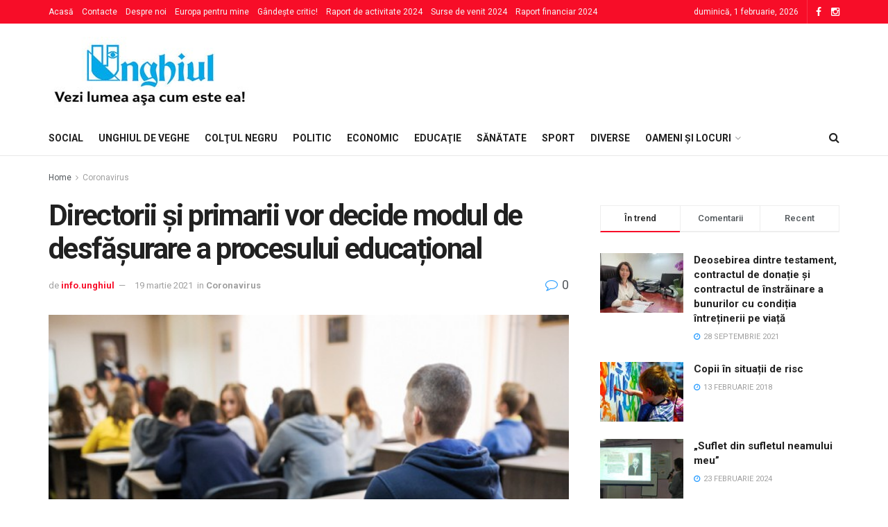

--- FILE ---
content_type: text/html; charset=UTF-8
request_url: https://unghiul.com/directorii-si-primarii-vor-decide-modul-de-desfasurare-a-procesului-educational/
body_size: 124367
content:
<!doctype html> <!--[if lt IE 7]><html class="no-js lt-ie9 lt-ie8 lt-ie7" lang="ro-RO"> <![endif]--> <!--[if IE 7]><html class="no-js lt-ie9 lt-ie8" lang="ro-RO"> <![endif]--> <!--[if IE 8]><html class="no-js lt-ie9" lang="ro-RO"> <![endif]--> <!--[if IE 9]><html class="no-js lt-ie10" lang="ro-RO"> <![endif]--> <!--[if gt IE 8]><!--><html class="no-js" lang="ro-RO"> <!--<![endif]--><head><meta http-equiv="Content-Type" content="text/html; charset=UTF-8" /><meta name='viewport' content='width=device-width, initial-scale=1, user-scalable=yes' /><style type='text/css'></style><title>Directorii și primarii vor decide modul de desfășurare a procesului educațional &#8211; Unghiul &#8211; Vezi lumea aşa cum e ea!</title><meta name='robots' content='max-image-preview:large' /><meta property="og:type" content="article"><meta property="og:title" content="Directorii și primarii vor decide modul de desfășurare a procesului educațional"><meta property="og:site_name" content="Unghiul - Vezi lumea aşa cum e ea!"><meta property="og:description" content="Directorii instituțiilor de învățământ și primarii localităților vor decide modul în care se va desfășura procesul educațional în grădinițe și"><meta property="og:url" content="https://unghiul.com/directorii-si-primarii-vor-decide-modul-de-desfasurare-a-procesului-educational/"><meta property="og:locale" content="ro_RO"><meta property="og:image" content="https://unghiul.com/wp-content/uploads/2020/03/clasa.jpg"><meta property="og:image:height" content="400"><meta property="og:image:width" content="600"><meta property="article:published_time" content="2021-03-19T12:39:01+00:00"><meta property="article:modified_time" content="2021-03-19T12:39:03+00:00"><meta property="article:section" content="Coronavirus"><meta property="article:tag" content="#COVID-19"><meta property="article:tag" content="#restricții"><meta name="twitter:card" content="summary_large_image"><meta name="twitter:title" content="Directorii și primarii vor decide modul de desfășurare a procesului educațional"><meta name="twitter:description" content="Directorii instituțiilor de învățământ și primarii localităților vor decide modul în care se va desfășura procesul educațional în grădinițe și"><meta name="twitter:url" content="https://unghiul.com/directorii-si-primarii-vor-decide-modul-de-desfasurare-a-procesului-educational/"><meta name="twitter:site" content=""><meta name="twitter:image:src" content="https://unghiul.com/wp-content/uploads/2020/03/clasa.jpg"><meta name="twitter:image:width" content="600"><meta name="twitter:image:height" content="400"> <script type="text/javascript">var ajax_url = 'https://unghiul.com/?ajax-request=jnews';</script> <link rel='dns-prefetch' href='//fonts.googleapis.com' /><link rel="alternate" type="application/rss+xml" title="Unghiul - Vezi lumea aşa cum e ea! &raquo; Flux" href="https://unghiul.com/feed/" /><link rel='stylesheet' id='wp-block-library-css'  href='https://unghiul.com/wp-content/plugins/gutenberg/build/block-library/style.css?ver=12.6.1' type='text/css' media='all' /><link rel='stylesheet' id='gutenberg-pdfjs-css'  href='https://unghiul.com/wp-content/plugins/pdfjs-viewer-shortcode/inc/../blocks/dist/style.css?ver=2.1.8' type='text/css' media='all' /><style id='global-styles-inline-css' type='text/css'>body{--wp--preset--color--black: #000000;--wp--preset--color--cyan-bluish-gray: #abb8c3;--wp--preset--color--white: #ffffff;--wp--preset--color--pale-pink: #f78da7;--wp--preset--color--vivid-red: #cf2e2e;--wp--preset--color--luminous-vivid-orange: #ff6900;--wp--preset--color--luminous-vivid-amber: #fcb900;--wp--preset--color--light-green-cyan: #7bdcb5;--wp--preset--color--vivid-green-cyan: #00d084;--wp--preset--color--pale-cyan-blue: #8ed1fc;--wp--preset--color--vivid-cyan-blue: #0693e3;--wp--preset--color--vivid-purple: #9b51e0;--wp--preset--gradient--vivid-cyan-blue-to-vivid-purple: linear-gradient(135deg,rgba(6,147,227,1) 0%,rgb(155,81,224) 100%);--wp--preset--gradient--light-green-cyan-to-vivid-green-cyan: linear-gradient(135deg,rgb(122,220,180) 0%,rgb(0,208,130) 100%);--wp--preset--gradient--luminous-vivid-amber-to-luminous-vivid-orange: linear-gradient(135deg,rgba(252,185,0,1) 0%,rgba(255,105,0,1) 100%);--wp--preset--gradient--luminous-vivid-orange-to-vivid-red: linear-gradient(135deg,rgba(255,105,0,1) 0%,rgb(207,46,46) 100%);--wp--preset--gradient--very-light-gray-to-cyan-bluish-gray: linear-gradient(135deg,rgb(238,238,238) 0%,rgb(169,184,195) 100%);--wp--preset--gradient--cool-to-warm-spectrum: linear-gradient(135deg,rgb(74,234,220) 0%,rgb(151,120,209) 20%,rgb(207,42,186) 40%,rgb(238,44,130) 60%,rgb(251,105,98) 80%,rgb(254,248,76) 100%);--wp--preset--gradient--blush-light-purple: linear-gradient(135deg,rgb(255,206,236) 0%,rgb(152,150,240) 100%);--wp--preset--gradient--blush-bordeaux: linear-gradient(135deg,rgb(254,205,165) 0%,rgb(254,45,45) 50%,rgb(107,0,62) 100%);--wp--preset--gradient--luminous-dusk: linear-gradient(135deg,rgb(255,203,112) 0%,rgb(199,81,192) 50%,rgb(65,88,208) 100%);--wp--preset--gradient--pale-ocean: linear-gradient(135deg,rgb(255,245,203) 0%,rgb(182,227,212) 50%,rgb(51,167,181) 100%);--wp--preset--gradient--electric-grass: linear-gradient(135deg,rgb(202,248,128) 0%,rgb(113,206,126) 100%);--wp--preset--gradient--midnight: linear-gradient(135deg,rgb(2,3,129) 0%,rgb(40,116,252) 100%);--wp--preset--duotone--dark-grayscale: url('#wp-duotone-dark-grayscale');--wp--preset--duotone--grayscale: url('#wp-duotone-grayscale');--wp--preset--duotone--purple-yellow: url('#wp-duotone-purple-yellow');--wp--preset--duotone--blue-red: url('#wp-duotone-blue-red');--wp--preset--duotone--midnight: url('#wp-duotone-midnight');--wp--preset--duotone--magenta-yellow: url('#wp-duotone-magenta-yellow');--wp--preset--duotone--purple-green: url('#wp-duotone-purple-green');--wp--preset--duotone--blue-orange: url('#wp-duotone-blue-orange');--wp--preset--font-size--small: 13px;--wp--preset--font-size--medium: 20px;--wp--preset--font-size--large: 36px;--wp--preset--font-size--x-large: 42px;}.has-black-color{color: var(--wp--preset--color--black) !important;}.has-cyan-bluish-gray-color{color: var(--wp--preset--color--cyan-bluish-gray) !important;}.has-white-color{color: var(--wp--preset--color--white) !important;}.has-pale-pink-color{color: var(--wp--preset--color--pale-pink) !important;}.has-vivid-red-color{color: var(--wp--preset--color--vivid-red) !important;}.has-luminous-vivid-orange-color{color: var(--wp--preset--color--luminous-vivid-orange) !important;}.has-luminous-vivid-amber-color{color: var(--wp--preset--color--luminous-vivid-amber) !important;}.has-light-green-cyan-color{color: var(--wp--preset--color--light-green-cyan) !important;}.has-vivid-green-cyan-color{color: var(--wp--preset--color--vivid-green-cyan) !important;}.has-pale-cyan-blue-color{color: var(--wp--preset--color--pale-cyan-blue) !important;}.has-vivid-cyan-blue-color{color: var(--wp--preset--color--vivid-cyan-blue) !important;}.has-vivid-purple-color{color: var(--wp--preset--color--vivid-purple) !important;}.has-black-background-color{background-color: var(--wp--preset--color--black) !important;}.has-cyan-bluish-gray-background-color{background-color: var(--wp--preset--color--cyan-bluish-gray) !important;}.has-white-background-color{background-color: var(--wp--preset--color--white) !important;}.has-pale-pink-background-color{background-color: var(--wp--preset--color--pale-pink) !important;}.has-vivid-red-background-color{background-color: var(--wp--preset--color--vivid-red) !important;}.has-luminous-vivid-orange-background-color{background-color: var(--wp--preset--color--luminous-vivid-orange) !important;}.has-luminous-vivid-amber-background-color{background-color: var(--wp--preset--color--luminous-vivid-amber) !important;}.has-light-green-cyan-background-color{background-color: var(--wp--preset--color--light-green-cyan) !important;}.has-vivid-green-cyan-background-color{background-color: var(--wp--preset--color--vivid-green-cyan) !important;}.has-pale-cyan-blue-background-color{background-color: var(--wp--preset--color--pale-cyan-blue) !important;}.has-vivid-cyan-blue-background-color{background-color: var(--wp--preset--color--vivid-cyan-blue) !important;}.has-vivid-purple-background-color{background-color: var(--wp--preset--color--vivid-purple) !important;}.has-black-border-color{border-color: var(--wp--preset--color--black) !important;}.has-cyan-bluish-gray-border-color{border-color: var(--wp--preset--color--cyan-bluish-gray) !important;}.has-white-border-color{border-color: var(--wp--preset--color--white) !important;}.has-pale-pink-border-color{border-color: var(--wp--preset--color--pale-pink) !important;}.has-vivid-red-border-color{border-color: var(--wp--preset--color--vivid-red) !important;}.has-luminous-vivid-orange-border-color{border-color: var(--wp--preset--color--luminous-vivid-orange) !important;}.has-luminous-vivid-amber-border-color{border-color: var(--wp--preset--color--luminous-vivid-amber) !important;}.has-light-green-cyan-border-color{border-color: var(--wp--preset--color--light-green-cyan) !important;}.has-vivid-green-cyan-border-color{border-color: var(--wp--preset--color--vivid-green-cyan) !important;}.has-pale-cyan-blue-border-color{border-color: var(--wp--preset--color--pale-cyan-blue) !important;}.has-vivid-cyan-blue-border-color{border-color: var(--wp--preset--color--vivid-cyan-blue) !important;}.has-vivid-purple-border-color{border-color: var(--wp--preset--color--vivid-purple) !important;}.has-vivid-cyan-blue-to-vivid-purple-gradient-background{background: var(--wp--preset--gradient--vivid-cyan-blue-to-vivid-purple) !important;}.has-light-green-cyan-to-vivid-green-cyan-gradient-background{background: var(--wp--preset--gradient--light-green-cyan-to-vivid-green-cyan) !important;}.has-luminous-vivid-amber-to-luminous-vivid-orange-gradient-background{background: var(--wp--preset--gradient--luminous-vivid-amber-to-luminous-vivid-orange) !important;}.has-luminous-vivid-orange-to-vivid-red-gradient-background{background: var(--wp--preset--gradient--luminous-vivid-orange-to-vivid-red) !important;}.has-very-light-gray-to-cyan-bluish-gray-gradient-background{background: var(--wp--preset--gradient--very-light-gray-to-cyan-bluish-gray) !important;}.has-cool-to-warm-spectrum-gradient-background{background: var(--wp--preset--gradient--cool-to-warm-spectrum) !important;}.has-blush-light-purple-gradient-background{background: var(--wp--preset--gradient--blush-light-purple) !important;}.has-blush-bordeaux-gradient-background{background: var(--wp--preset--gradient--blush-bordeaux) !important;}.has-luminous-dusk-gradient-background{background: var(--wp--preset--gradient--luminous-dusk) !important;}.has-pale-ocean-gradient-background{background: var(--wp--preset--gradient--pale-ocean) !important;}.has-electric-grass-gradient-background{background: var(--wp--preset--gradient--electric-grass) !important;}.has-midnight-gradient-background{background: var(--wp--preset--gradient--midnight) !important;}.has-small-font-size{font-size: var(--wp--preset--font-size--small) !important;}.has-medium-font-size{font-size: var(--wp--preset--font-size--medium) !important;}.has-large-font-size{font-size: var(--wp--preset--font-size--large) !important;}.has-x-large-font-size{font-size: var(--wp--preset--font-size--x-large) !important;}</style><link rel='stylesheet' id='jnews-previewslider-css'  href='https://unghiul.com/wp-content/plugins/jnews-gallery/assets/css/previewslider.css' type='text/css' media='all' /><link rel='stylesheet' id='jnews-previewslider-responsive-css'  href='https://unghiul.com/wp-content/plugins/jnews-gallery/assets/css/previewslider-responsive.css' type='text/css' media='all' /><link rel='stylesheet' id='mediaelement-css'  href='https://unghiul.com/wp-includes/js/mediaelement/mediaelementplayer-legacy.min.css?ver=4.2.16' type='text/css' media='all' /><link rel='stylesheet' id='wp-mediaelement-css'  href='https://unghiul.com/wp-includes/js/mediaelement/wp-mediaelement.min.css?ver=5.9.12' type='text/css' media='all' /><link rel='stylesheet' id='jnews-frontend-css'  href='https://unghiul.com/wp-content/themes/jnews/assets/dist/frontend.min.css?ver=1.1.4' type='text/css' media='all' /><link rel='stylesheet' id='jnews-style-css'  href='https://unghiul.com/wp-content/themes/jnews/style.css?ver=1.1.4' type='text/css' media='all' /><link rel='stylesheet' id='jnews-dynamic-style-css'  href='https://unghiul.com/wp-content/uploads/jnews/jnews-c31WB4ENs2.css?ver=5.9.12' type='text/css' media='all' /><link rel='stylesheet' id='jnews-weather-style-css'  href='https://unghiul.com/wp-content/plugins/jnews-weather/assets/css/plugin.css?ver=1.0.0' type='text/css' media='all' /> <script type='text/javascript' src='https://unghiul.com/wp-content/cache/wmac/js/wmac_single_455f4240b81915ea051b23d783291b6b.js?ver=1.12.4-wp' id='jquery-core-js'></script> <script type='text/javascript' src='https://unghiul.com/wp-content/cache/wmac/js/wmac_single_8bd074658806c4a7fe21e04cd60aef4f.js?ver=1.4.1-wp' id='jquery-migrate-js'></script> <script type='text/javascript' src='https://unghiul.com/wp-content/cache/wmac/js/wmac_single_56ff841e1981432b51bfbad9ada6ae49.js' id='jnews-previewslider-js'></script> <script type='text/javascript' id='wbcr_clearfy-css-lazy-load-js-extra'>/* <![CDATA[ */
var wbcr_clearfy_async_links = {"wbcr_clearfy-google-fonts":"\/\/fonts.googleapis.com\/css?family=Roboto:regular,500,700,500,regular"};
/* ]]> */</script> <script type='text/javascript' src='https://unghiul.com/wp-content/plugins/clearfy/assets/js/css-lazy-load.min.js?ver=2.1.9' id='wbcr_clearfy-css-lazy-load-js'></script> <link rel="https://api.w.org/" href="https://unghiul.com/wp-json/" /><link rel="alternate" type="application/json" href="https://unghiul.com/wp-json/wp/v2/posts/39810" /><link rel="canonical" href="https://unghiul.com/directorii-si-primarii-vor-decide-modul-de-desfasurare-a-procesului-educational/" /><link rel="alternate" type="application/json+oembed" href="https://unghiul.com/wp-json/oembed/1.0/embed?url=https%3A%2F%2Funghiul.com%2Fdirectorii-si-primarii-vor-decide-modul-de-desfasurare-a-procesului-educational%2F" /><link rel="alternate" type="text/xml+oembed" href="https://unghiul.com/wp-json/oembed/1.0/embed?url=https%3A%2F%2Funghiul.com%2Fdirectorii-si-primarii-vor-decide-modul-de-desfasurare-a-procesului-educational%2F&#038;format=xml" /> <script type="text/javascript">/* Create XMLHttpRequest object and set variables */
                var xhr = ( window.XMLHttpRequest )
                        ? new XMLHttpRequest()
                        : new ActiveXObject( "Microsoft.XMLHTTP" ),
                    url = ajax_url,
                    params = 'action=views_handler&token=4b3348c866&jnews_id=39810';
                /* Set request method and target URL */
                xhr.open( "POST", url, true );
                /* Set request header */
                xhr.setRequestHeader( "Content-type", "application/x-www-form-urlencoded" );
                /* Hook into onreadystatechange */
                xhr.onreadystatechange = function() {
                    if ( 4 === xhr.readyState && 200 === xhr.status ) {
                        if ( window.console && window.console.log ) {
                            window.console.log( xhr.responseText );
                        }
                    }
                };
                /* Send request */
                xhr.send( params );</script> <meta name="generator" content="Powered by WPBakery Page Builder - drag and drop page builder for WordPress."/> <script type='application/ld+json'>{"@context":"http:\/\/schema.org","@type":"WebSite","@id":"https:\/\/unghiul.com\/#website","url":"https:\/\/unghiul.com\/","name":"","potentialAction":{"@type":"SearchAction","target":"https:\/\/unghiul.com\/?s={search_term_string}","query-input":"required name=search_term_string"}}</script> <link rel="icon" href="https://unghiul.com/wp-content/uploads/2017/12/cropped-44-32x32.png" sizes="32x32" /><link rel="icon" href="https://unghiul.com/wp-content/uploads/2017/12/cropped-44-192x192.png" sizes="192x192" /><link rel="apple-touch-icon" href="https://unghiul.com/wp-content/uploads/2017/12/cropped-44-180x180.png" /><meta name="msapplication-TileImage" content="https://unghiul.com/wp-content/uploads/2017/12/cropped-44-270x270.png" /><style type="text/css" id="wp-custom-css">.jeg_topbar.dark {
	background: #f70d28; }

.footer_widget.widget_categories li a {
    padding: 0;
    text-transform: none;
}

.jeg_viewport {
    padding-bottom: 0px;
}</style><noscript><style>.wpb_animate_when_almost_visible { opacity: 1; }</style></noscript> <script async src="//pagead2.googlesyndication.com/pagead/js/adsbygoogle.js"></script> <script>(adsbygoogle = window.adsbygoogle || []).push({
google_ad_client: "ca-pub-8779376421857166",
enable_page_level_ads: true
});</script>  <script async src="https://www.googletagmanager.com/gtag/js?id=UA-122916863-2"></script> <script>window.dataLayer = window.dataLayer || [];
  function gtag(){dataLayer.push(arguments);}
  gtag('js', new Date());

  gtag('config', 'UA-122916863-2');</script>  <script>(function(w,d,s,l,i){w[l]=w[l]||[];w[l].push({'gtm.start':
new Date().getTime(),event:'gtm.js'});var f=d.getElementsByTagName(s)[0],
j=d.createElement(s),dl=l!='dataLayer'?'&l='+l:'';j.async=true;j.src=
'https://www.googletagmanager.com/gtm.js?id='+i+dl;f.parentNode.insertBefore(j,f);
})(window,document,'script','dataLayer','GTM-MBLBKLB');</script> </head><body class="post-template-default single single-post postid-39810 single-format-standard jnews jsc_normal wpb-js-composer js-comp-ver-6.6.0 vc_responsive jeg_single_tpl_1">  <noscript><iframe src="https://www.googletagmanager.com/ns.html?id=GTM-MBLBKLB"
height="0" width="0" style="display:none;visibility:hidden"></iframe></noscript> <div class="jeg_ad jeg_ad_top jnews_header_top_ads"></div> <div class="jeg_viewport"><div class="jeg_header_wrapper"><div class="jeg_header_instagram_wrapper"></div> <div class="jeg_header normal"><div class="jeg_topbar jeg_container dark"><div class="container"><div class="jeg_nav_row"><div class="jeg_nav_col jeg_nav_left  jeg_nav_grow"><div class="item_wrap jeg_nav_alignleft"><div class="jeg_nav_item"><ul class="jeg_menu jeg_top_menu"><li id="menu-item-319" class="menu-item menu-item-type-custom menu-item-object-custom menu-item-home menu-item-319"><a href="https://unghiul.com/">Acasă</a></li><li id="menu-item-232" class="menu-item menu-item-type-post_type menu-item-object-page menu-item-232"><a href="https://unghiul.com/contacte/">Contacte</a></li><li id="menu-item-231" class="menu-item menu-item-type-post_type menu-item-object-page menu-item-231"><a href="https://unghiul.com/despre_noi/">Despre noi</a></li><li id="menu-item-228" class="menu-item menu-item-type-post_type menu-item-object-page menu-item-228"><a href="https://unghiul.com/europo-pentru-mine/">Europa pentru mine</a></li><li id="menu-item-34974" class="menu-item menu-item-type-post_type menu-item-object-page menu-item-34974"><a href="https://unghiul.com/gandeste-critic/">Gândește critic!</a></li><li id="menu-item-88963" class="menu-item menu-item-type-post_type menu-item-object-page menu-item-88963"><a href="https://unghiul.com/raport-de-activitate-2024/">Raport de activitate 2024</a></li><li id="menu-item-89148" class="menu-item menu-item-type-post_type menu-item-object-page menu-item-89148"><a href="https://unghiul.com/surse-de-venit-2024/">Surse de venit 2024</a></li><li id="menu-item-89149" class="menu-item menu-item-type-post_type menu-item-object-page menu-item-89149"><a href="https://unghiul.com/raport-financiar-2024/">Raport financiar 2024</a></li></ul></div></div></div><div class="jeg_nav_col jeg_nav_center  jeg_nav_normal"><div class="item_wrap jeg_nav_aligncenter"></div></div><div class="jeg_nav_col jeg_nav_right  jeg_nav_normal"><div class="item_wrap jeg_nav_aligncenter"><div class="jeg_nav_item jeg_top_date"> duminică, 1 februarie, 2026</div><div class="jeg_nav_item socials_widget jeg_social_icon_block nobg"> <a href="https://www.facebook.com/Unghiul/" class="jeg_facebook"><i class="fa fa-facebook"></i> </a><a href="https://www.instagram.com/ziarulunghiul/" class="jeg_instagram"><i class="fa fa-instagram"></i> </a></div></div></div></div></div></div><div class="jeg_midbar jeg_container normal"><div class="container"><div class="jeg_nav_row"><div class="jeg_nav_col jeg_nav_left jeg_nav_normal"><div class="item_wrap jeg_nav_alignleft"><div class="jeg_nav_item jeg_logo jeg_desktop_logo"> <a href="https://unghiul.com/" style="padding: 10px 10px 10px 0px;"> <img src="https://unghiul.com/wp-content/uploads/2020/09/logo-unghiul.jpg"  alt="Unghiul - Vezi lumea aşa cum e ea!"> </a></div></div></div><div class="jeg_nav_col jeg_nav_center jeg_nav_normal"><div class="item_wrap jeg_nav_aligncenter"></div></div><div class="jeg_nav_col jeg_nav_right jeg_nav_grow"><div class="item_wrap jeg_nav_alignright"><div class="jeg_nav_item jeg_ad jeg_ad_top jnews_header_ads"></div></div></div></div></div></div><div class="jeg_bottombar jeg_navbar jeg_container jeg_navbar_wrapper jeg_navbar_normal jeg_navbar_normal"><div class="container"><div class="jeg_nav_row"><div class="jeg_nav_col jeg_nav_left jeg_nav_grow"><div class="item_wrap jeg_nav_alignleft"><div class="jeg_nav_item jeg_mainmenu_wrap"><ul class="jeg_menu jeg_main_menu jeg_menu_style_1"><li class="menu-item menu-item-type-taxonomy menu-item-object-category menu-item-89207 bgnav"><a href="https://unghiul.com/category/social/">Social</a></li><li class="menu-item menu-item-type-taxonomy menu-item-object-category menu-item-89214 bgnav"><a href="https://unghiul.com/category/editorial/">Unghiul de veghe</a></li><li class="menu-item menu-item-type-taxonomy menu-item-object-category menu-item-89208 bgnav"><a href="https://unghiul.com/category/special/">Colţul negru</a></li><li class="menu-item menu-item-type-taxonomy menu-item-object-category menu-item-89216 bgnav"><a href="https://unghiul.com/category/politic/">Politic</a></li><li class="menu-item menu-item-type-taxonomy menu-item-object-category menu-item-89217 bgnav"><a href="https://unghiul.com/category/economic/">Economic</a></li><li class="menu-item menu-item-type-taxonomy menu-item-object-category menu-item-89218 bgnav"><a href="https://unghiul.com/category/invatamant/">Educaţie</a></li><li class="menu-item menu-item-type-taxonomy menu-item-object-category menu-item-89219 bgnav"><a href="https://unghiul.com/category/sanatate/">Sănătate</a></li><li class="menu-item menu-item-type-taxonomy menu-item-object-category menu-item-89220 bgnav"><a href="https://unghiul.com/category/spor/">Sport</a></li><li class="menu-item menu-item-type-taxonomy menu-item-object-category menu-item-89221 bgnav"><a href="https://unghiul.com/category/diverse/">Diverse</a></li><li class="menu-item menu-item-type-taxonomy menu-item-object-category menu-item-has-children menu-item-89255 bgnav"><a href="https://unghiul.com/category/oameni-si-locuri/">Oameni și locuri</a><ul class="sub-menu"><li class="menu-item menu-item-type-taxonomy menu-item-object-category menu-item-89265 bgnav"><a href="https://unghiul.com/category/alegeri-anticipate/">Alegeri anticipate</a></li><li class="menu-item menu-item-type-taxonomy menu-item-object-category menu-item-89276 bgnav"><a href="https://unghiul.com/category/alegeri-prezidentiale-2024/">Alegeri prezidențiale 2024</a></li><li class="menu-item menu-item-type-taxonomy menu-item-object-category menu-item-89283 bgnav"><a href="https://unghiul.com/category/alegeri-2020/">Alegeri prezidențiale 2020</a></li><li class="menu-item menu-item-type-taxonomy menu-item-object-category menu-item-89272 bgnav"><a href="https://unghiul.com/category/alegerile-locale-2023/">Alegerile locale 2023</a></li><li class="menu-item menu-item-type-taxonomy menu-item-object-category menu-item-89271 bgnav"><a href="https://unghiul.com/category/alegeri/">Alegeri 2019</a></li><li class="menu-item menu-item-type-taxonomy menu-item-object-category menu-item-89256 bgnav"><a href="https://unghiul.com/category/cultural/">Cultural</a></li><li class="menu-item menu-item-type-taxonomy menu-item-object-category current-post-ancestor current-menu-parent current-post-parent menu-item-89259 bgnav"><a href="https://unghiul.com/category/coronavirus/">Coronavirus</a></li><li class="menu-item menu-item-type-taxonomy menu-item-object-category menu-item-89262 bgnav"><a href="https://unghiul.com/category/divertisment/">Tête-à-tête</a></li><li class="menu-item menu-item-type-taxonomy menu-item-object-category menu-item-89263 bgnav"><a href="https://unghiul.com/category/opinia-cititorului/">Opinia cititorului</a></li><li class="menu-item menu-item-type-taxonomy menu-item-object-category menu-item-89264 bgnav"><a href="https://unghiul.com/category/infractional/">Infracţional</a></li><li class="menu-item menu-item-type-taxonomy menu-item-object-category menu-item-89266 bgnav"><a href="https://unghiul.com/category/falsuri-media/">Falsuri media</a></li><li class="menu-item menu-item-type-taxonomy menu-item-object-category menu-item-89268 bgnav"><a href="https://unghiul.com/category/cere-socoteala-pentru-banii-publici/">Cere socoteală pentru banii publici!</a></li><li class="menu-item menu-item-type-taxonomy menu-item-object-category menu-item-89269 bgnav"><a href="https://unghiul.com/category/povestea-de-langa-noi/">Povestea de lângă noi</a></li><li class="menu-item menu-item-type-taxonomy menu-item-object-category menu-item-89270 bgnav"><a href="https://unghiul.com/category/portia-de-lectura-cu-ziarul-unghiul/">Porția de lectură cu ziarul „Unghiul”</a></li><li class="menu-item menu-item-type-taxonomy menu-item-object-category menu-item-89273 bgnav"><a href="https://unghiul.com/category/gandeste-critic/">Gândește critic!</a></li><li class="menu-item menu-item-type-taxonomy menu-item-object-category menu-item-89277 bgnav"><a href="https://unghiul.com/category/jurnalist-pentru-o-zi/">Jurnalist pentru o zi</a></li><li class="menu-item menu-item-type-taxonomy menu-item-object-category menu-item-89278 bgnav"><a href="https://unghiul.com/category/coruptia/">Corupția ne fură viitorul. Tu ce viitor vrei?</a></li><li class="menu-item menu-item-type-taxonomy menu-item-object-category menu-item-89279 bgnav"><a href="https://unghiul.com/category/ungheneni-de-succes/">Ungheneni de succes</a></li><li class="menu-item menu-item-type-taxonomy menu-item-object-category menu-item-89280 bgnav"><a href="https://unghiul.com/category/drepturile-omului/">Drepturile omului: garanţii versus realităţi</a></li><li class="menu-item menu-item-type-taxonomy menu-item-object-category menu-item-89281 bgnav"><a href="https://unghiul.com/category/accesul-la-justitie/">Campania Națională pentru o Justiție Sănătoasă</a></li><li class="menu-item menu-item-type-taxonomy menu-item-object-category menu-item-89282 bgnav"><a href="https://unghiul.com/category/referendum-2024/">Referendum 2024</a></li><li class="menu-item menu-item-type-taxonomy menu-item-object-category menu-item-89286 bgnav"><a href="https://unghiul.com/category/o-intrebare-pentru/">O întrebare pentru&#8230;</a></li><li class="menu-item menu-item-type-taxonomy menu-item-object-category menu-item-89287 bgnav"><a href="https://unghiul.com/category/protejatonline/">#protejatonline</a></li><li class="menu-item menu-item-type-taxonomy menu-item-object-category menu-item-89288 bgnav"><a href="https://unghiul.com/category/obiectiv-european/">Obiectiv European</a></li><li class="menu-item menu-item-type-taxonomy menu-item-object-category menu-item-89289 bgnav"><a href="https://unghiul.com/category/cititorul-semnaleaza/">Cititorul semnaleaza</a></li><li class="menu-item menu-item-type-taxonomy menu-item-object-category menu-item-89290 bgnav"><a href="https://unghiul.com/category/electorala-2016/">Electorala 2016: Votează informat!</a></li><li class="menu-item menu-item-type-taxonomy menu-item-object-category menu-item-89291 bgnav"><a href="https://unghiul.com/category/europa-pentru-mine/">Europa pentru mine</a></li><li class="menu-item menu-item-type-taxonomy menu-item-object-category menu-item-89292 bgnav"><a href="https://unghiul.com/category/zoom-pe-tineri/">„ZOOM pe Tineri”</a></li><li class="menu-item menu-item-type-taxonomy menu-item-object-category menu-item-89293 bgnav"><a href="https://unghiul.com/category/fii-cu-ochii-pe-autoritati/">Fii cu ochii pe autorități!</a></li><li class="menu-item menu-item-type-taxonomy menu-item-object-category menu-item-89294 bgnav"><a href="https://unghiul.com/category/personalitatea-anului/">Personalitatea anului</a></li></ul></li></ul></div></div></div><div class="jeg_nav_col jeg_nav_center jeg_nav_normal"><div class="item_wrap jeg_nav_aligncenter"></div></div><div class="jeg_nav_col jeg_nav_right jeg_nav_normal"><div class="item_wrap jeg_nav_alignright"> <div class="jeg_nav_item jeg_search_wrapper search_icon jeg_search_popup_expand"> <a href="#" class="jeg_search_toggle"><i class="fa fa-search"></i></a><form action="https://unghiul.com/" method="get" class="jeg_search_form" target="_top"> <input name="s" class="jeg_search_input" placeholder="Search..." type="text" value="" autocomplete="off"> <button type="submit" class="jeg_search_button btn"><i class="fa fa-search"></i></button></form> <div class="jeg_search_result jeg_search_hide with_result"><div class="search-result-wrapper"></div><div class="search-link search-noresult"> No Result</div><div class="search-link search-all-button"> <i class="fa fa-search"></i> View All Result</div></div></div></div></div></div></div></div></div></div><div class="jeg_header_sticky"><div class="sticky_blankspace"></div><div class="jeg_header normal"><div class="jeg_container"><div data-mode="scroll" class="jeg_stickybar jeg_navbar jeg_navbar_wrapper  jeg_navbar_normal"><div class="container"><div class="jeg_nav_row"><div class="jeg_nav_col jeg_nav_left jeg_nav_grow"><div class="item_wrap jeg_nav_alignleft"><div class="jeg_nav_item jeg_mainmenu_wrap"><ul class="jeg_menu jeg_main_menu jeg_menu_style_1"><li class="menu-item menu-item-type-taxonomy menu-item-object-category menu-item-89207 bgnav"><a href="https://unghiul.com/category/social/">Social</a></li><li class="menu-item menu-item-type-taxonomy menu-item-object-category menu-item-89214 bgnav"><a href="https://unghiul.com/category/editorial/">Unghiul de veghe</a></li><li class="menu-item menu-item-type-taxonomy menu-item-object-category menu-item-89208 bgnav"><a href="https://unghiul.com/category/special/">Colţul negru</a></li><li class="menu-item menu-item-type-taxonomy menu-item-object-category menu-item-89216 bgnav"><a href="https://unghiul.com/category/politic/">Politic</a></li><li class="menu-item menu-item-type-taxonomy menu-item-object-category menu-item-89217 bgnav"><a href="https://unghiul.com/category/economic/">Economic</a></li><li class="menu-item menu-item-type-taxonomy menu-item-object-category menu-item-89218 bgnav"><a href="https://unghiul.com/category/invatamant/">Educaţie</a></li><li class="menu-item menu-item-type-taxonomy menu-item-object-category menu-item-89219 bgnav"><a href="https://unghiul.com/category/sanatate/">Sănătate</a></li><li class="menu-item menu-item-type-taxonomy menu-item-object-category menu-item-89220 bgnav"><a href="https://unghiul.com/category/spor/">Sport</a></li><li class="menu-item menu-item-type-taxonomy menu-item-object-category menu-item-89221 bgnav"><a href="https://unghiul.com/category/diverse/">Diverse</a></li><li class="menu-item menu-item-type-taxonomy menu-item-object-category menu-item-has-children menu-item-89255 bgnav"><a href="https://unghiul.com/category/oameni-si-locuri/">Oameni și locuri</a><ul class="sub-menu"><li class="menu-item menu-item-type-taxonomy menu-item-object-category menu-item-89265 bgnav"><a href="https://unghiul.com/category/alegeri-anticipate/">Alegeri anticipate</a></li><li class="menu-item menu-item-type-taxonomy menu-item-object-category menu-item-89276 bgnav"><a href="https://unghiul.com/category/alegeri-prezidentiale-2024/">Alegeri prezidențiale 2024</a></li><li class="menu-item menu-item-type-taxonomy menu-item-object-category menu-item-89283 bgnav"><a href="https://unghiul.com/category/alegeri-2020/">Alegeri prezidențiale 2020</a></li><li class="menu-item menu-item-type-taxonomy menu-item-object-category menu-item-89272 bgnav"><a href="https://unghiul.com/category/alegerile-locale-2023/">Alegerile locale 2023</a></li><li class="menu-item menu-item-type-taxonomy menu-item-object-category menu-item-89271 bgnav"><a href="https://unghiul.com/category/alegeri/">Alegeri 2019</a></li><li class="menu-item menu-item-type-taxonomy menu-item-object-category menu-item-89256 bgnav"><a href="https://unghiul.com/category/cultural/">Cultural</a></li><li class="menu-item menu-item-type-taxonomy menu-item-object-category current-post-ancestor current-menu-parent current-post-parent menu-item-89259 bgnav"><a href="https://unghiul.com/category/coronavirus/">Coronavirus</a></li><li class="menu-item menu-item-type-taxonomy menu-item-object-category menu-item-89262 bgnav"><a href="https://unghiul.com/category/divertisment/">Tête-à-tête</a></li><li class="menu-item menu-item-type-taxonomy menu-item-object-category menu-item-89263 bgnav"><a href="https://unghiul.com/category/opinia-cititorului/">Opinia cititorului</a></li><li class="menu-item menu-item-type-taxonomy menu-item-object-category menu-item-89264 bgnav"><a href="https://unghiul.com/category/infractional/">Infracţional</a></li><li class="menu-item menu-item-type-taxonomy menu-item-object-category menu-item-89266 bgnav"><a href="https://unghiul.com/category/falsuri-media/">Falsuri media</a></li><li class="menu-item menu-item-type-taxonomy menu-item-object-category menu-item-89268 bgnav"><a href="https://unghiul.com/category/cere-socoteala-pentru-banii-publici/">Cere socoteală pentru banii publici!</a></li><li class="menu-item menu-item-type-taxonomy menu-item-object-category menu-item-89269 bgnav"><a href="https://unghiul.com/category/povestea-de-langa-noi/">Povestea de lângă noi</a></li><li class="menu-item menu-item-type-taxonomy menu-item-object-category menu-item-89270 bgnav"><a href="https://unghiul.com/category/portia-de-lectura-cu-ziarul-unghiul/">Porția de lectură cu ziarul „Unghiul”</a></li><li class="menu-item menu-item-type-taxonomy menu-item-object-category menu-item-89273 bgnav"><a href="https://unghiul.com/category/gandeste-critic/">Gândește critic!</a></li><li class="menu-item menu-item-type-taxonomy menu-item-object-category menu-item-89277 bgnav"><a href="https://unghiul.com/category/jurnalist-pentru-o-zi/">Jurnalist pentru o zi</a></li><li class="menu-item menu-item-type-taxonomy menu-item-object-category menu-item-89278 bgnav"><a href="https://unghiul.com/category/coruptia/">Corupția ne fură viitorul. Tu ce viitor vrei?</a></li><li class="menu-item menu-item-type-taxonomy menu-item-object-category menu-item-89279 bgnav"><a href="https://unghiul.com/category/ungheneni-de-succes/">Ungheneni de succes</a></li><li class="menu-item menu-item-type-taxonomy menu-item-object-category menu-item-89280 bgnav"><a href="https://unghiul.com/category/drepturile-omului/">Drepturile omului: garanţii versus realităţi</a></li><li class="menu-item menu-item-type-taxonomy menu-item-object-category menu-item-89281 bgnav"><a href="https://unghiul.com/category/accesul-la-justitie/">Campania Națională pentru o Justiție Sănătoasă</a></li><li class="menu-item menu-item-type-taxonomy menu-item-object-category menu-item-89282 bgnav"><a href="https://unghiul.com/category/referendum-2024/">Referendum 2024</a></li><li class="menu-item menu-item-type-taxonomy menu-item-object-category menu-item-89286 bgnav"><a href="https://unghiul.com/category/o-intrebare-pentru/">O întrebare pentru&#8230;</a></li><li class="menu-item menu-item-type-taxonomy menu-item-object-category menu-item-89287 bgnav"><a href="https://unghiul.com/category/protejatonline/">#protejatonline</a></li><li class="menu-item menu-item-type-taxonomy menu-item-object-category menu-item-89288 bgnav"><a href="https://unghiul.com/category/obiectiv-european/">Obiectiv European</a></li><li class="menu-item menu-item-type-taxonomy menu-item-object-category menu-item-89289 bgnav"><a href="https://unghiul.com/category/cititorul-semnaleaza/">Cititorul semnaleaza</a></li><li class="menu-item menu-item-type-taxonomy menu-item-object-category menu-item-89290 bgnav"><a href="https://unghiul.com/category/electorala-2016/">Electorala 2016: Votează informat!</a></li><li class="menu-item menu-item-type-taxonomy menu-item-object-category menu-item-89291 bgnav"><a href="https://unghiul.com/category/europa-pentru-mine/">Europa pentru mine</a></li><li class="menu-item menu-item-type-taxonomy menu-item-object-category menu-item-89292 bgnav"><a href="https://unghiul.com/category/zoom-pe-tineri/">„ZOOM pe Tineri”</a></li><li class="menu-item menu-item-type-taxonomy menu-item-object-category menu-item-89293 bgnav"><a href="https://unghiul.com/category/fii-cu-ochii-pe-autoritati/">Fii cu ochii pe autorități!</a></li><li class="menu-item menu-item-type-taxonomy menu-item-object-category menu-item-89294 bgnav"><a href="https://unghiul.com/category/personalitatea-anului/">Personalitatea anului</a></li></ul></li></ul></div></div></div><div class="jeg_nav_col jeg_nav_center jeg_nav_normal"><div class="item_wrap jeg_nav_aligncenter"></div></div><div class="jeg_nav_col jeg_nav_right jeg_nav_normal"><div class="item_wrap jeg_nav_alignright"> <div class="jeg_nav_item jeg_search_wrapper search_icon jeg_search_popup_expand"> <a href="#" class="jeg_search_toggle"><i class="fa fa-search"></i></a><form action="https://unghiul.com/" method="get" class="jeg_search_form" target="_top"> <input name="s" class="jeg_search_input" placeholder="Search..." type="text" value="" autocomplete="off"> <button type="submit" class="jeg_search_button btn"><i class="fa fa-search"></i></button></form> <div class="jeg_search_result jeg_search_hide with_result"><div class="search-result-wrapper"></div><div class="search-link search-noresult"> No Result</div><div class="search-link search-all-button"> <i class="fa fa-search"></i> View All Result</div></div></div></div></div></div></div></div></div></div></div><div class="jeg_navbar_mobile_wrapper"><div class="jeg_navbar_mobile" data-mode="scroll"><div class="jeg_mobile_bottombar jeg_mobile_midbar jeg_container dark"><div class="container"><div class="jeg_nav_row"><div class="jeg_nav_col jeg_nav_left jeg_nav_normal"><div class="item_wrap jeg_nav_alignleft"><div class="jeg_nav_item"> <a href="#" class="toggle_btn jeg_mobile_toggle"><i class="fa fa-bars"></i></a></div></div></div><div class="jeg_nav_col jeg_nav_center jeg_nav_grow"><div class="item_wrap jeg_nav_aligncenter"><div class="jeg_nav_item jeg_mobile_logo"> <a href="https://unghiul.com/"> <img src="https://unghiul.com/wp-content/uploads/2020/09/logo-unghiul.jpg"  alt="Unghiul - Vezi lumea aşa cum e ea!"> </a></div></div></div><div class="jeg_nav_col jeg_nav_right jeg_nav_normal"><div class="item_wrap jeg_nav_alignright"><div class="jeg_nav_item jeg_search_wrapper jeg_search_popup_expand"> <a href="#" class="jeg_search_toggle"><i class="fa fa-search"></i></a><form action="https://unghiul.com/" method="get" class="jeg_search_form" target="_top"> <input name="s" class="jeg_search_input" placeholder="Search..." type="text" value="" autocomplete="off"> <button type="submit" class="jeg_search_button btn"><i class="fa fa-search"></i></button></form> <div class="jeg_search_result jeg_search_hide with_result"><div class="search-result-wrapper"></div><div class="search-link search-noresult"> No Result</div><div class="search-link search-all-button"> <i class="fa fa-search"></i> View All Result</div></div></div></div></div></div></div></div></div><div class="sticky_blankspace" style="height: 60px;"></div></div><div class="post-wrapper"><div class="post-wrap" ><div class="jeg_main "><div class="jeg_container"><div class="jeg_content jeg_singlepage"><div class="container"><div class="jeg_ad jeg_article jnews_article_top_ads"></div><div class="row"><div class="jeg_main_content col-md-8"><div class="jeg_breadcrumbs jeg_breadcrumb_container"><div id="breadcrumbs"><span class=""> <a href="https://unghiul.com">Home</a> </span><i class="fa fa-angle-right"></i><span class="breadcrumb_last_link"> <a href="https://unghiul.com/category/coronavirus/">Coronavirus</a> </span></div></div><div class="entry-header"><h1 class="jeg_post_title">Directorii și primarii vor decide modul de desfășurare a procesului educațional</h1><div class="jeg_meta_container"><div class="jeg_post_meta jeg_post_meta_1"><div class="meta_left"><div class="jeg_meta_author"> <span class="meta_text">de</span> <a href="https://unghiul.com/author/info-unghiul/">info.unghiul</a></div><div class="jeg_meta_date"> <a href="https://unghiul.com/directorii-si-primarii-vor-decide-modul-de-desfasurare-a-procesului-educational/">19 martie 2021</a></div><div class="jeg_meta_category"> <span><span class="meta_text">in</span> <a href="https://unghiul.com/category/coronavirus/" rel="category tag">Coronavirus</a> </span></div></div><div class="meta_right"><div class="jeg_meta_comment"><a href="https://unghiul.com/directorii-si-primarii-vor-decide-modul-de-desfasurare-a-procesului-educational/#respond"><i class="fa fa-comment-o"></i> 0</a></div></div></div></div></div><div class="jeg_featured featured_image"><a href="https://unghiul.com/wp-content/uploads/2020/03/clasa.jpg"><div class="thumbnail-container animate-lazy" style="padding-bottom:66.667%"><img width="600" height="400" src="https://unghiul.com/wp-content/themes/jnews/assets/img/jeg-empty.png" class="attachment-jnews-1140x570 size-jnews-1140x570 lazyload wp-post-image" alt="" data-src="https://unghiul.com/wp-content/uploads/2020/03/clasa.jpg" data-sizes="auto" data-srcset="https://unghiul.com/wp-content/uploads/2020/03/clasa.jpg 600w, https://unghiul.com/wp-content/uploads/2020/03/clasa-300x200.jpg 300w" data-expand="700" /></div></a></div><div class="jeg_share_top_container"><div class="jeg_share_button clearfix"><div class="jeg_share_stats"></div><div class="jeg_sharelist"> <a href="http://www.facebook.com/sharer.php?u=https%3A%2F%2Funghiul.com%2Fdirectorii-si-primarii-vor-decide-modul-de-desfasurare-a-procesului-educational%2F"  class="jeg_btn-facebook expanded"><i class="fa fa-facebook-official"></i><span>Share on Facebook</span></a><a href="https://twitter.com/intent/tweet?text=Directorii+%C8%99i+primarii+vor+decide+modul+de+desf%C4%83%C8%99urare+a+procesului+educa%C8%9Bional&url=https%3A%2F%2Funghiul.com%2Fdirectorii-si-primarii-vor-decide-modul-de-desfasurare-a-procesului-educational%2F"  class="jeg_btn-twitter expanded"><i class="fa fa-twitter"></i><span>Share on Twitter</span></a><a href="https://plus.google.com/share?url=https%3A%2F%2Funghiul.com%2Fdirectorii-si-primarii-vor-decide-modul-de-desfasurare-a-procesului-educational%2F"  class="jeg_btn-google-plus "><i class="fa fa-google-plus"></i></a><div class="share-secondary"> <a href="https://www.linkedin.com/shareArticle?url=https%3A%2F%2Funghiul.com%2Fdirectorii-si-primarii-vor-decide-modul-de-desfasurare-a-procesului-educational%2F&title=Directorii+%C8%99i+primarii+vor+decide+modul+de+desf%C4%83%C8%99urare+a+procesului+educa%C8%9Bional"  class="jeg_btn-linkedin "><i class="fa fa-linkedin"></i></a><a href="https://www.pinterest.com/pin/create/bookmarklet/?pinFave=1&url=https%3A%2F%2Funghiul.com%2Fdirectorii-si-primarii-vor-decide-modul-de-desfasurare-a-procesului-educational%2F&media=https://unghiul.com/wp-content/uploads/2020/03/clasa.jpg&description=Directorii+%C8%99i+primarii+vor+decide+modul+de+desf%C4%83%C8%99urare+a+procesului+educa%C8%9Bional"  class="jeg_btn-pinterest "><i class="fa fa-pinterest"></i></a></div> <a href="#" class="jeg_btn-toggle"><i class="fa fa-share"></i></a></div></div></div><div class="jeg_ad jeg_article jnews_content_top_ads"></div><div class="entry-content no-share"><div class="jeg_share_button share-float jeg_sticky_share clearfix share-monocrhome"><div class="jeg_share_float_container"></div></div><div class="content-inner"><p><strong>Directorii instituțiilor de învățământ și primarii localităților vor decide modul în care se va desfășura procesul educațional în grădinițe și în școli. Acest lucru a fost convenit de către Comisia Națională Extraordinară de Sănătate Publică, după ce la ședință nu a fost susținută ideea sistării procesului educațional, transmite IPN.</strong><br><br>„Am pledat pentru sistarea generală a procesului de învățământ. Însă, argumentele invocate de Ministerul Educației și epidemiologi nu au întrunit numărul necesar de voturi pentru a întrerupe procesul educațional. Prin urmare, decizia la care s-a ajuns în mod consensual este să delegăm administrațiilor publice locale, de nivelul unu și doi, împreună cu administrațiile școlilor, grădinițelor, să decidă cum vor proceda, în funcție de situația epidemiologică locală”, a declarat premierul interimar, Aureliu Ciocoi, într-un briefing de presă.<br><br>Potrivit lui, chiar dacă practic toate raioanele sunt sub cod roșu, totuși există localități unde situația epidemiologică este mai puțin gravă.<br><br>Aureliu Ciocoi a menționat că directorii și primarii vor decide dacă procesul educațional va fi sistat, inclusiv pentru clasele primare sau dacă există condiții pentru a continua acest proces cu prezența fizică a elevilor și a preșcolarilor.<div class="jeg_ad jeg_ad_article jnews_content_inline_ads"></div><div class="jeg_post_tags"><span>Tags:</span> <a href="https://unghiul.com/tag/covid-19/" rel="tag">#COVID-19</a><a href="https://unghiul.com/tag/restrictii/" rel="tag">#restricții</a></div><div class="jeg_share_bottom_container"></div></div></div><div class="jeg_ad jeg_article jnews_content_bottom_ads"></div><div class="jnews_prev_next_container"><div class="jeg_prevnext_post"> <a href="https://unghiul.com/restrictii-privind-activitatea-pietelor-restaurantelor-si-a-centrelor-comerciale/" class="post prev-post"> <span class="caption">Articolul precedent</span><h3 class="post-title">Restricții privind activitatea piețelor, restaurantelor și a centrelor comerciale</h3> </a> <a href="https://unghiul.com/peste-100-de-statii-de-asteptare-moderne-in-tot-municipiul-ungheni/" class="post next-post"> <span class="caption">Articolul urmator</span><h3 class="post-title">Peste 100 de stații de așteptare moderne în tot municipiul Ungheni</h3> </a></div></div><div class="jnews_author_box_container"><div class="jeg_authorbox"><div class="jeg_author_image"></div><div class="jeg_author_content"><h3 class="jeg_author_name"> <a href="https://unghiul.com/author/info-unghiul/"> info.unghiul </a></h3><p class="jeg_author_desc"></p><div class="jeg_author_socials"></div></div></div></div><div class="jnews_related_post_container"><div class="jeg_postblock_22 jeg_postblock jeg_module_hook jeg_pagination_disable jeg_col_2o3 jnews_module_39810_0_697e93b13666d  " data-unique="jnews_module_39810_0_697e93b13666d"><div class="jeg_block_heading jeg_block_heading_6 jeg_subcat_right"><h3 class="jeg_block_title"><span>Related<strong> Posts</strong></span></h3></div><div class="jeg_block_container"><div class="jeg_posts_wrap"><div class="jeg_posts jeg_load_more_flag"><article class="jeg_post jeg_pl_md_5 post-78251 post type-post status-publish format-standard has-post-thumbnail hentry category-coronavirus"><div class="jeg_thumb"> <a href="https://unghiul.com/septembrie-a-marcat-o-crestere-de-sase-ori-a-numarului-cazurilor-de-covid-19-trei-oameni-au-murit/"><div class="thumbnail-container animate-lazy  size-715 "><img width="350" height="250" src="https://unghiul.com/wp-content/themes/jnews/assets/img/jeg-empty.png" class="attachment-jnews-350x250 size-jnews-350x250 lazyload wp-post-image" alt="" loading="lazy" data-src="https://unghiul.com/wp-content/uploads/2020/06/covid-350x250.jpg" data-sizes="auto" data-srcset="https://unghiul.com/wp-content/uploads/2020/06/covid-350x250.jpg 350w, https://unghiul.com/wp-content/uploads/2020/06/covid-120x86.jpg 120w" data-expand="700" /></div></a><div class="jeg_post_category"> <span><a href="https://unghiul.com/category/coronavirus/" class="category-coronavirus">Coronavirus</a></span></div></div><div class="jeg_postblock_content"><h3 class="jeg_post_title"> <a href="https://unghiul.com/septembrie-a-marcat-o-crestere-de-sase-ori-a-numarului-cazurilor-de-covid-19-trei-oameni-au-murit/">Septembrie a marcat o creștere de șase ori a numărului cazurilor de COVID-19. Trei oameni au murit</a></h3><div class="jeg_post_meta"><div class="jeg_meta_date"><a href="https://unghiul.com/septembrie-a-marcat-o-crestere-de-sase-ori-a-numarului-cazurilor-de-covid-19-trei-oameni-au-murit/" ><i class="fa fa-clock-o"></i> 4 octombrie 2023</a></div></div></div></article><article class="jeg_post jeg_pl_md_5 post-68055 post type-post status-publish format-standard has-post-thumbnail hentry category-coronavirus category-sanatate tag-covid-19 tag-medic-2"><div class="jeg_thumb"> <a href="https://unghiul.com/medicii-din-moldova-au-inventat-o-metoda-de-tratament-impotriva-covid-19/"><div class="thumbnail-container animate-lazy  size-715 "><img width="350" height="250" src="https://unghiul.com/wp-content/themes/jnews/assets/img/jeg-empty.png" class="attachment-jnews-350x250 size-jnews-350x250 lazyload wp-post-image" alt="" loading="lazy" data-src="https://unghiul.com/wp-content/uploads/2020/06/covid-350x250.jpg" data-sizes="auto" data-srcset="https://unghiul.com/wp-content/uploads/2020/06/covid-350x250.jpg 350w, https://unghiul.com/wp-content/uploads/2020/06/covid-120x86.jpg 120w" data-expand="700" /></div></a><div class="jeg_post_category"> <span><a href="https://unghiul.com/category/coronavirus/" class="category-coronavirus">Coronavirus</a></span></div></div><div class="jeg_postblock_content"><h3 class="jeg_post_title"> <a href="https://unghiul.com/medicii-din-moldova-au-inventat-o-metoda-de-tratament-impotriva-covid-19/">Medicii din Moldova au inventat o metodă de tratament împotriva COVID-19</a></h3><div class="jeg_post_meta"><div class="jeg_meta_date"><a href="https://unghiul.com/medicii-din-moldova-au-inventat-o-metoda-de-tratament-impotriva-covid-19/" ><i class="fa fa-clock-o"></i> 7 noiembrie 2022</a></div></div></div></article><article class="jeg_post jeg_pl_md_5 post-67527 post type-post status-publish format-standard has-post-thumbnail hentry category-coronavirus category-falsuri-media tag-declaratie-2 tag-masca"><div class="jeg_thumb"> <a href="https://unghiul.com/batul-cu-doua-capete-masca-de-protectie-de-folos-omului-si-nu-naturii/"><div class="thumbnail-container animate-lazy  size-715 "><img width="350" height="250" src="https://unghiul.com/wp-content/themes/jnews/assets/img/jeg-empty.png" class="attachment-jnews-350x250 size-jnews-350x250 lazyload wp-post-image" alt="Bățul cu două capete: Masca de protecție de folos omului și nu naturii" loading="lazy" data-src="https://unghiul.com/wp-content/uploads/2022/09/masca-350x250.jpg" data-sizes="auto" data-srcset="https://unghiul.com/wp-content/uploads/2022/09/masca-350x250.jpg 350w, https://unghiul.com/wp-content/uploads/2022/09/masca-120x86.jpg 120w" data-expand="700" /></div></a><div class="jeg_post_category"> <span><a href="https://unghiul.com/category/coronavirus/" class="category-coronavirus">Coronavirus</a></span></div></div><div class="jeg_postblock_content"><h3 class="jeg_post_title"> <a href="https://unghiul.com/batul-cu-doua-capete-masca-de-protectie-de-folos-omului-si-nu-naturii/">Bățul cu două capete: Masca de protecție de folos omului și nu naturii</a></h3><div class="jeg_post_meta"><div class="jeg_meta_date"><a href="https://unghiul.com/batul-cu-doua-capete-masca-de-protectie-de-folos-omului-si-nu-naturii/" ><i class="fa fa-clock-o"></i> 23 septembrie 2022</a></div></div></div></article><article class="jeg_post jeg_pl_md_5 post-62822 post type-post status-publish format-standard has-post-thumbnail hentry category-coronavirus tag-pandemie"><div class="jeg_thumb"> <a href="https://unghiul.com/moldova-a-intrat-intr-un-nou-val-de-covid-19-ansp/"><div class="thumbnail-container animate-lazy  size-715 "><img width="350" height="250" src="https://unghiul.com/wp-content/themes/jnews/assets/img/jeg-empty.png" class="attachment-jnews-350x250 size-jnews-350x250 lazyload wp-post-image" alt="" loading="lazy" data-src="https://unghiul.com/wp-content/uploads/2020/09/covid-2-350x250.jpg" data-sizes="auto" data-srcset="https://unghiul.com/wp-content/uploads/2020/09/covid-2-350x250.jpg 350w, https://unghiul.com/wp-content/uploads/2020/09/covid-2-120x86.jpg 120w" data-expand="700" /></div></a><div class="jeg_post_category"> <span><a href="https://unghiul.com/category/coronavirus/" class="category-coronavirus">Coronavirus</a></span></div></div><div class="jeg_postblock_content"><h3 class="jeg_post_title"> <a href="https://unghiul.com/moldova-a-intrat-intr-un-nou-val-de-covid-19-ansp/">Moldova a intrat într-un nou val DE COVID-19, ANSP</a></h3><div class="jeg_post_meta"><div class="jeg_meta_date"><a href="https://unghiul.com/moldova-a-intrat-intr-un-nou-val-de-covid-19-ansp/" ><i class="fa fa-clock-o"></i> 12 iulie 2022</a></div></div></div></article><article class="jeg_post jeg_pl_md_5 post-62798 post type-post status-publish format-standard has-post-thumbnail hentry category-coronavirus tag-cod-galben tag-covid"><div class="jeg_thumb"> <a href="https://unghiul.com/chisinaul-se-incadreaza-in-cod-galben-de-alerta-covid-19-boris-gilca/"><div class="thumbnail-container animate-lazy  size-715 "><img width="350" height="250" src="https://unghiul.com/wp-content/themes/jnews/assets/img/jeg-empty.png" class="attachment-jnews-350x250 size-jnews-350x250 lazyload wp-post-image" alt="" loading="lazy" data-src="https://unghiul.com/wp-content/uploads/2020/03/covid-analize-350x250.jpg" data-sizes="auto" data-srcset="https://unghiul.com/wp-content/uploads/2020/03/covid-analize-350x250.jpg 350w, https://unghiul.com/wp-content/uploads/2020/03/covid-analize-120x86.jpg 120w" data-expand="700" /></div></a><div class="jeg_post_category"> <span><a href="https://unghiul.com/category/coronavirus/" class="category-coronavirus">Coronavirus</a></span></div></div><div class="jeg_postblock_content"><h3 class="jeg_post_title"> <a href="https://unghiul.com/chisinaul-se-incadreaza-in-cod-galben-de-alerta-covid-19-boris-gilca/">Chișinăul se încadrează în cod galben de alertă COVID-19, Boris Gîlca</a></h3><div class="jeg_post_meta"><div class="jeg_meta_date"><a href="https://unghiul.com/chisinaul-se-incadreaza-in-cod-galben-de-alerta-covid-19-boris-gilca/" ><i class="fa fa-clock-o"></i> 12 iulie 2022</a></div></div></div></article><article class="jeg_post jeg_pl_md_5 post-62690 post type-post status-publish format-standard has-post-thumbnail hentry category-coronavirus tag-medic-2 tag-pandemie"><div class="jeg_thumb"> <a href="https://unghiul.com/medicul-ludmila-birca-pentru-moldova-urmatorul-val-de-pandemie-nu-va-fi-foarte-vertiginos/"><div class="thumbnail-container animate-lazy  size-715 "><img width="350" height="250" src="https://unghiul.com/wp-content/themes/jnews/assets/img/jeg-empty.png" class="attachment-jnews-350x250 size-jnews-350x250 lazyload wp-post-image" alt="" loading="lazy" data-src="https://unghiul.com/wp-content/uploads/2020/03/spital-350x250.jpg" data-sizes="auto" data-srcset="https://unghiul.com/wp-content/uploads/2020/03/spital-350x250.jpg 350w, https://unghiul.com/wp-content/uploads/2020/03/spital-120x86.jpg 120w" data-expand="700" /></div></a><div class="jeg_post_category"> <span><a href="https://unghiul.com/category/coronavirus/" class="category-coronavirus">Coronavirus</a></span></div></div><div class="jeg_postblock_content"><h3 class="jeg_post_title"> <a href="https://unghiul.com/medicul-ludmila-birca-pentru-moldova-urmatorul-val-de-pandemie-nu-va-fi-foarte-vertiginos/">Medicul Ludmila Bîrca: Pentru Moldova următorul val de pandemie nu va fi foarte vertiginos</a></h3><div class="jeg_post_meta"><div class="jeg_meta_date"><a href="https://unghiul.com/medicul-ludmila-birca-pentru-moldova-urmatorul-val-de-pandemie-nu-va-fi-foarte-vertiginos/" ><i class="fa fa-clock-o"></i> 9 iulie 2022</a></div></div></div></article></div></div><div class='module-overlay'><div class='preloader_type preloader_dot'><div class="module-preloader jeg_preloader dot"> <span></span><span></span><span></span></div><div class="module-preloader jeg_preloader circle"><div class="jnews_preloader_circle_outer"><div class="jnews_preloader_circle_inner"></div></div></div><div class="module-preloader jeg_preloader square"><div class="jeg_square"><div class="jeg_square_inner"></div></div></div></div></div></div><div class="jeg_block_navigation"><div class='navigation_overlay'><div class='module-preloader jeg_preloader'><span></span><span></span><span></span></div></div></div> <script>var jnews_module_39810_0_697e93b13666d = {"header_icon":"","first_title":"Related","second_title":" Posts","url":"","header_type":"heading_6","header_background":"","header_secondary_background":"","header_text_color":"","header_line_color":"","header_accent_color":"","header_filter_category":"","header_filter_author":"","header_filter_tag":"","header_filter_text":"All","post_type":"post","content_type":"all","number_post":"6","post_offset":0,"unique_content":"disable","include_post":"","exclude_post":39810,"include_category":"643","exclude_category":"","include_author":"","include_tag":"","exclude_tag":"","sort_by":"latest","date_format":"default","date_format_custom":"Y\/m\/d","pagination_mode":"disable","pagination_number_post":"6","pagination_scroll_limit":3,"scheme":"","column_width":"auto","title_color":"","accent_color":"","alt_color":"","excerpt_color":"","css":"","excerpt_length":20,"paged":1,"column_class":"jeg_col_2o3","class":"jnews_block_22"};</script> </div></div><div class="jnews_popup_post_container"><section class="jeg_popup_post"> <span class="caption">Articolul urmator</span><div class="jeg_popup_content"><div class="jeg_thumb"> <a href="https://unghiul.com/peste-100-de-statii-de-asteptare-moderne-in-tot-municipiul-ungheni/"><div class="thumbnail-container animate-lazy  size-1000 "><img width="75" height="75" src="https://unghiul.com/wp-content/themes/jnews/assets/img/jeg-empty.png" class="attachment-jnews-75x75 size-jnews-75x75 lazyload wp-post-image" alt="" loading="lazy" data-src="https://unghiul.com/wp-content/uploads/2019/07/ungheni-75x75.jpg" data-sizes="auto" data-srcset="https://unghiul.com/wp-content/uploads/2019/07/ungheni-75x75.jpg 75w, https://unghiul.com/wp-content/uploads/2019/07/ungheni-150x150.jpg 150w" data-expand="700" /></div> </a></div><h3 class="post-title"> <a href="https://unghiul.com/peste-100-de-statii-de-asteptare-moderne-in-tot-municipiul-ungheni/"> Peste 100 de stații de așteptare moderne în tot municipiul Ungheni </a></h3></div> <a href="#" class="jeg_popup_close"><i class="fa fa-close"></i></a></section></div><div class="jnews_comment_container"></div></div><div class="jeg_sidebar jeg_sticky_sidebar col-md-4"><div class="widget widget_jnews_module_element_ads" id="jnews_module_element_ads-1"><div class='jeg_ad jeg_ad_module jnews_module_39810_1_697e93b13afcb '></div></div><div class="widget widget_jnews_tab_post" id="jnews_tab_post-1"><div class="jeg_tabpost_widget"><ul class="jeg_tabpost_nav"><li data-tab-content="jeg_tabpost_1" class="active">În trend</li><li data-tab-content="jeg_tabpost_2">Comentarii</li><li data-tab-content="jeg_tabpost_3">Recent</li></ul><div class="jeg_tabpost_content"><div class="jeg_tabpost_item active" id="jeg_tabpost_1"><div class="jegwidgetpopular"><div class="jeg_post jeg_pl_sm post-48674 post type-post status-publish format-standard has-post-thumbnail hentry category-social tag-cod tag-notar"><div class="jeg_thumb"> <a href="https://unghiul.com/deosebirea-dintre-testament-contractul-de-donatie-si-contractul-de-instrainare-a-bunurilor-cu-conditia-intretinerii-pe-viata/"><div class="thumbnail-container animate-lazy  size-715 "><img width="120" height="86" src="https://unghiul.com/wp-content/themes/jnews/assets/img/jeg-empty.png" class="attachment-jnews-120x86 size-jnews-120x86 lazyload wp-post-image" alt="Succint despre moștenirea legală" loading="lazy" data-src="https://unghiul.com/wp-content/uploads/2021/05/Ciorba-1-120x86.jpg" data-sizes="auto" data-srcset="https://unghiul.com/wp-content/uploads/2021/05/Ciorba-1-120x86.jpg 120w, https://unghiul.com/wp-content/uploads/2021/05/Ciorba-1-350x250.jpg 350w" data-expand="700" /></div></a></div><div class="jeg_postblock_content"><h3 class="jeg_post_title"><a property="url" href="https://unghiul.com/deosebirea-dintre-testament-contractul-de-donatie-si-contractul-de-instrainare-a-bunurilor-cu-conditia-intretinerii-pe-viata/">Deosebirea dintre testament, contractul de donație și contractul de înstrăinare a bunurilor cu condiția întreținerii pe viață</a></h3><div class="jeg_post_meta"><div class="jeg_meta_date"><i class="fa fa-clock-o"></i> 28 septembrie 2021</div></div></div></div><div class="jeg_post jeg_pl_sm post-14148 post type-post status-publish format-standard has-post-thumbnail hentry category-invatamant tag-copil tag-directia-asistenta-sociala-si-protectie-a-familiei-ungheni"><div class="jeg_thumb"> <a href="https://unghiul.com/copii-in-situatii-de-risc/"><div class="thumbnail-container animate-lazy  size-715 "><img width="120" height="86" src="https://unghiul.com/wp-content/themes/jnews/assets/img/jeg-empty.png" class="attachment-jnews-120x86 size-jnews-120x86 lazyload wp-post-image" alt="Copii în situații de risc" loading="lazy" data-src="https://unghiul.com/wp-content/uploads/2018/02/copii-in-situatii-de-risc-120x86.jpg" data-sizes="auto" data-srcset="https://unghiul.com/wp-content/uploads/2018/02/copii-in-situatii-de-risc-120x86.jpg 120w, https://unghiul.com/wp-content/uploads/2018/02/copii-in-situatii-de-risc-350x250.jpg 350w, https://unghiul.com/wp-content/uploads/2018/02/copii-in-situatii-de-risc-750x533.jpg 750w" data-expand="700" /></div></a></div><div class="jeg_postblock_content"><h3 class="jeg_post_title"><a property="url" href="https://unghiul.com/copii-in-situatii-de-risc/">Copii în situații de risc</a></h3><div class="jeg_post_meta"><div class="jeg_meta_date"><i class="fa fa-clock-o"></i> 13 februarie 2018</div></div></div></div><div class="jeg_post jeg_pl_sm post-80593 post type-post status-publish format-standard has-post-thumbnail hentry category-jurnalist-pentru-o-zi"><div class="jeg_thumb"> <a href="https://unghiul.com/suflet-din-sufletul-neamului-meu/"><div class="thumbnail-container animate-lazy  size-715 "><img width="120" height="86" src="https://unghiul.com/wp-content/themes/jnews/assets/img/jeg-empty.png" class="attachment-jnews-120x86 size-jnews-120x86 lazyload wp-post-image" alt="„Suflet din sufletul neamului meu”" loading="lazy" data-src="https://unghiul.com/wp-content/uploads/2024/02/moreni-4-120x86.jpg" data-sizes="auto" data-srcset="" data-expand="700" /></div></a></div><div class="jeg_postblock_content"><h3 class="jeg_post_title"><a property="url" href="https://unghiul.com/suflet-din-sufletul-neamului-meu/">„Suflet din sufletul neamului meu”</a></h3><div class="jeg_post_meta"><div class="jeg_meta_date"><i class="fa fa-clock-o"></i> 23 februarie 2024</div></div></div></div><div class="jeg_post jeg_pl_sm post-41779 post type-post status-publish format-standard has-post-thumbnail hentry category-social tag-cetateni-2 tag-notar"><div class="jeg_thumb"> <a href="https://unghiul.com/tot-ce-trebuie-sa-cunosti-despre-testament/"><div class="thumbnail-container animate-lazy  size-715 "><img width="120" height="86" src="https://unghiul.com/wp-content/themes/jnews/assets/img/jeg-empty.png" class="attachment-jnews-120x86 size-jnews-120x86 lazyload wp-post-image" alt="Tot ce trebuie să cunoști despre testament" loading="lazy" data-src="https://unghiul.com/wp-content/uploads/2021/05/ciorba-120x86.jpg" data-sizes="auto" data-srcset="https://unghiul.com/wp-content/uploads/2021/05/ciorba-120x86.jpg 120w, https://unghiul.com/wp-content/uploads/2021/05/ciorba-350x250.jpg 350w" data-expand="700" /></div></a></div><div class="jeg_postblock_content"><h3 class="jeg_post_title"><a property="url" href="https://unghiul.com/tot-ce-trebuie-sa-cunosti-despre-testament/">Tot ce trebuie să cunoști despre testament</a></h3><div class="jeg_post_meta"><div class="jeg_meta_date"><i class="fa fa-clock-o"></i> 17 mai 2021</div></div></div></div></div></div><div class="jeg_tabpost_item" id="jeg_tabpost_2"><div class="jegwidgetpopular"><div class="jeg_post jeg_pl_sm post-4562 post type-post status-publish format-standard has-post-thumbnail hentry category-social"><div class="jeg_thumb"> <a href="https://unghiul.com/stop-ham-sperietoarea-soferilor-obraznici/"><div class="thumbnail-container animate-lazy  size-715 "><img width="115" height="86" src="https://unghiul.com/wp-content/themes/jnews/assets/img/jeg-empty.png" class="attachment-jnews-120x86 size-jnews-120x86 lazyload wp-post-image" alt="„Stop ham” – sperietoarea  şoferilor obraznici" loading="lazy" data-src="https://unghiul.com/wp-content/uploads/2015/11/stopham.jpg" data-sizes="auto" data-srcset="https://unghiul.com/wp-content/uploads/2015/11/stopham.jpg 800w, https://unghiul.com/wp-content/uploads/2015/11/stopham-300x225.jpg 300w" data-expand="700" /></div></a></div><div class="jeg_postblock_content"><h3 class="jeg_post_title"><a property="url" href="https://unghiul.com/stop-ham-sperietoarea-soferilor-obraznici/">„Stop ham” – sperietoarea  şoferilor obraznici</a></h3><div class="jeg_post_meta"><div class="jeg_meta_like"><i class="fa fa-comment-o"></i> 10</div></div></div></div><div class="jeg_post jeg_pl_sm post-7410 post type-post status-publish format-standard has-post-thumbnail hentry category-social"><div class="jeg_thumb"> <a href="https://unghiul.com/vizita-prim-ministrului-pavel-filip-in-raionul-ungheni/"><div class="thumbnail-container animate-lazy  size-715 "><img width="120" height="81" src="https://unghiul.com/wp-content/themes/jnews/assets/img/jeg-empty.png" class="attachment-jnews-120x86 size-jnews-120x86 lazyload wp-post-image" alt="Vizita Prim-Ministrului Pavel Filip în raionul Ungheni" loading="lazy" data-src="https://unghiul.com/wp-content/uploads/2016/07/filip.gif" data-sizes="auto" data-srcset="" data-expand="700" /></div></a></div><div class="jeg_postblock_content"><h3 class="jeg_post_title"><a property="url" href="https://unghiul.com/vizita-prim-ministrului-pavel-filip-in-raionul-ungheni/">Vizita Prim-Ministrului Pavel Filip în raionul Ungheni</a></h3><div class="jeg_post_meta"><div class="jeg_meta_like"><i class="fa fa-comment-o"></i> 8</div></div></div></div><div class="jeg_post jeg_pl_sm post-4314 post type-post status-publish format-standard has-post-thumbnail hentry category-economic"><div class="jeg_thumb"> <a href="https://unghiul.com/afacere-cu-urecheati/"><div class="thumbnail-container animate-lazy  size-715 "><img width="120" height="80" src="https://unghiul.com/wp-content/themes/jnews/assets/img/jeg-empty.png" class="attachment-jnews-120x86 size-jnews-120x86 lazyload wp-post-image" alt="Afacere cu urecheaţi" loading="lazy" data-src="https://unghiul.com/wp-content/uploads/2015/10/iepuri.jpg" data-sizes="auto" data-srcset="https://unghiul.com/wp-content/uploads/2015/10/iepuri.jpg 800w, https://unghiul.com/wp-content/uploads/2015/10/iepuri-300x200.jpg 300w" data-expand="700" /></div></a></div><div class="jeg_postblock_content"><h3 class="jeg_post_title"><a property="url" href="https://unghiul.com/afacere-cu-urecheati/">Afacere cu urecheaţi</a></h3><div class="jeg_post_meta"><div class="jeg_meta_like"><i class="fa fa-comment-o"></i> 3</div></div></div></div><div class="jeg_post jeg_pl_sm post-5602 post type-post status-publish format-standard has-post-thumbnail hentry category-social"><div class="jeg_thumb"> <a href="https://unghiul.com/la-petresti-tata-consilier-mama-contabila-sefa-fiica-secretar-al-consiliului-local/"><div class="thumbnail-container animate-lazy  size-715 "><img width="65" height="86" src="https://unghiul.com/wp-content/themes/jnews/assets/img/jeg-empty.png" class="attachment-jnews-120x86 size-jnews-120x86 lazyload wp-post-image" alt="La Petreşti: tata &#8211; consilier, mama – contabilă-şefă, fiica &#8211; secretar al consiliului local" loading="lazy" data-src="https://unghiul.com/wp-content/uploads/2016/02/deciyie-petresti-1.gif" data-sizes="auto" data-srcset="" data-expand="700" /></div></a></div><div class="jeg_postblock_content"><h3 class="jeg_post_title"><a property="url" href="https://unghiul.com/la-petresti-tata-consilier-mama-contabila-sefa-fiica-secretar-al-consiliului-local/">La Petreşti: tata &#8211; consilier, mama – contabilă-şefă, fiica &#8211; secretar al consiliului local</a></h3><div class="jeg_post_meta"><div class="jeg_meta_like"><i class="fa fa-comment-o"></i> 3</div></div></div></div></div></div><div class="jeg_tabpost_item" id="jeg_tabpost_3"><div class="jegwidgetpopular"><div class="jeg_post jeg_pl_sm post-91803 post type-post status-publish format-standard has-post-thumbnail hentry category-social"><div class="jeg_thumb"> <a href="https://unghiul.com/moldovenii-economisesc-depozitele-bancare-au-crescut-cu-40-in-decembrie-la-5-miliarde-de-lei/"><div class="thumbnail-container animate-lazy  size-715 "><img width="120" height="86" src="https://unghiul.com/wp-content/themes/jnews/assets/img/jeg-empty.png" class="attachment-jnews-120x86 size-jnews-120x86 lazyload wp-post-image" alt="" loading="lazy" data-src="https://unghiul.com/wp-content/uploads/2020/08/bani-1-120x86.jpg" data-sizes="auto" data-srcset="https://unghiul.com/wp-content/uploads/2020/08/bani-1-120x86.jpg 120w, https://unghiul.com/wp-content/uploads/2020/08/bani-1-350x250.jpg 350w" data-expand="700" /></div></a></div><div class="jeg_postblock_content"><h3 class="jeg_post_title"><a property="url" href="https://unghiul.com/moldovenii-economisesc-depozitele-bancare-au-crescut-cu-40-in-decembrie-la-5-miliarde-de-lei/">Moldovenii economisesc: depozitele bancare au crescut cu 40% în decembrie la 5 miliarde de lei</a></h3><div class="jeg_post_meta"><div class="jeg_meta_like"><i class="fa fa-clock-o"></i> 30 ianuarie 2026</div></div></div></div><div class="jeg_post jeg_pl_sm post-91800 post type-post status-publish format-standard has-post-thumbnail hentry category-social"><div class="jeg_thumb"> <a href="https://unghiul.com/reguli-stricte-pentru-pasagerii-care-zboara-in-turcia/"><div class="thumbnail-container animate-lazy  size-715 "><img width="120" height="86" src="https://unghiul.com/wp-content/themes/jnews/assets/img/jeg-empty.png" class="attachment-jnews-120x86 size-jnews-120x86 lazyload wp-post-image" alt="Reguli stricte pentru pasagerii care zboară în Turcia" loading="lazy" data-src="https://unghiul.com/wp-content/uploads/2026/01/avion-2-120x86.jpg" data-sizes="auto" data-srcset="https://unghiul.com/wp-content/uploads/2026/01/avion-2-120x86.jpg 120w, https://unghiul.com/wp-content/uploads/2026/01/avion-2-350x250.jpg 350w" data-expand="700" /></div></a></div><div class="jeg_postblock_content"><h3 class="jeg_post_title"><a property="url" href="https://unghiul.com/reguli-stricte-pentru-pasagerii-care-zboara-in-turcia/">Reguli stricte pentru pasagerii care zboară în Turcia</a></h3><div class="jeg_post_meta"><div class="jeg_meta_like"><i class="fa fa-clock-o"></i> 30 ianuarie 2026</div></div></div></div><div class="jeg_post jeg_pl_sm post-91797 post type-post status-publish format-standard has-post-thumbnail hentry category-diverse"><div class="jeg_thumb"> <a href="https://unghiul.com/primaria-bumbata-a-primit-cu-titlu-gratuit-o-unitate-de-transport/"><div class="thumbnail-container animate-lazy  size-715 "><img width="120" height="86" src="https://unghiul.com/wp-content/themes/jnews/assets/img/jeg-empty.png" class="attachment-jnews-120x86 size-jnews-120x86 lazyload wp-post-image" alt="Primăria Bumbăta a primit cu titlu gratuit o unitate de transport" loading="lazy" data-src="https://unghiul.com/wp-content/uploads/2026/01/masina-120x86.jpg" data-sizes="auto" data-srcset="https://unghiul.com/wp-content/uploads/2026/01/masina-120x86.jpg 120w, https://unghiul.com/wp-content/uploads/2026/01/masina-350x250.jpg 350w" data-expand="700" /></div></a></div><div class="jeg_postblock_content"><h3 class="jeg_post_title"><a property="url" href="https://unghiul.com/primaria-bumbata-a-primit-cu-titlu-gratuit-o-unitate-de-transport/">Primăria Bumbăta a primit cu titlu gratuit o unitate de transport</a></h3><div class="jeg_post_meta"><div class="jeg_meta_like"><i class="fa fa-clock-o"></i> 30 ianuarie 2026</div></div></div></div><div class="jeg_post jeg_pl_sm post-91795 post type-post status-publish format-standard has-post-thumbnail hentry category-special"><div class="jeg_thumb"> <a href="https://unghiul.com/de-la-dorinte-la-actiuni/"><div class="thumbnail-container animate-lazy  size-715 "><img width="120" height="86" src="https://unghiul.com/wp-content/themes/jnews/assets/img/jeg-empty.png" class="attachment-jnews-120x86 size-jnews-120x86 lazyload wp-post-image" alt="Iurie Cujbă – o viață trăită  prin istorie și pentru oameni" loading="lazy" data-src="https://unghiul.com/wp-content/uploads/2025/10/cujba-3-120x86.jpg" data-sizes="auto" data-srcset="https://unghiul.com/wp-content/uploads/2025/10/cujba-3-120x86.jpg 120w, https://unghiul.com/wp-content/uploads/2025/10/cujba-3-350x250.jpg 350w" data-expand="700" /></div></a></div><div class="jeg_postblock_content"><h3 class="jeg_post_title"><a property="url" href="https://unghiul.com/de-la-dorinte-la-actiuni/">De la dorințe, la acțiuni!</a></h3><div class="jeg_post_meta"><div class="jeg_meta_like"><i class="fa fa-clock-o"></i> 30 ianuarie 2026</div></div></div></div></div></div></div></div></div><div class="widget widget_jnews_module_block_19" id="jnews_module_block_19-1"><div class="jeg_postblock_19 jeg_postblock jeg_module_hook jeg_pagination_disable jeg_col_1o3 jnews_module_39810_2_697e93b16f5aa  normal" data-unique="jnews_module_39810_2_697e93b16f5aa"><div class="jeg_block_heading jeg_block_heading_6 jeg_subcat_right"><h3 class="jeg_block_title"><span>Recent publicat</span></h3></div><div class="jeg_block_container"><div class="jeg_posts"><article class="jeg_post jeg_pl_md_box post-91803 post type-post status-publish format-standard has-post-thumbnail hentry category-social"><div class="box_wrap"><div class="jeg_thumb"> <a href="https://unghiul.com/moldovenii-economisesc-depozitele-bancare-au-crescut-cu-40-in-decembrie-la-5-miliarde-de-lei/"><div class="thumbnail-container animate-lazy  size-715 "><img width="350" height="250" src="https://unghiul.com/wp-content/themes/jnews/assets/img/jeg-empty.png" class="attachment-jnews-350x250 size-jnews-350x250 lazyload wp-post-image" alt="" loading="lazy" data-src="https://unghiul.com/wp-content/uploads/2020/08/bani-1-350x250.jpg" data-sizes="auto" data-srcset="https://unghiul.com/wp-content/uploads/2020/08/bani-1-350x250.jpg 350w, https://unghiul.com/wp-content/uploads/2020/08/bani-1-120x86.jpg 120w" data-expand="700" /></div></a></div><div class="jeg_postblock_content"><h3 class="jeg_post_title"> <a href="https://unghiul.com/moldovenii-economisesc-depozitele-bancare-au-crescut-cu-40-in-decembrie-la-5-miliarde-de-lei/">Moldovenii economisesc: depozitele bancare au crescut cu 40% în decembrie la 5 miliarde de lei</a></h3><div class="jeg_post_meta"><div class="jeg_meta_date"><a href="https://unghiul.com/moldovenii-economisesc-depozitele-bancare-au-crescut-cu-40-in-decembrie-la-5-miliarde-de-lei/" ><i class="fa fa-clock-o"></i> 30 ianuarie 2026</a></div></div></div></div></article><div class="jeg_postsmall jeg_load_more_flag"><article class="jeg_post jeg_pl_sm post-91800 post type-post status-publish format-standard has-post-thumbnail hentry category-social"><div class="jeg_thumb"> <a href="https://unghiul.com/reguli-stricte-pentru-pasagerii-care-zboara-in-turcia/"><div class="thumbnail-container animate-lazy  size-715 "><img width="120" height="86" src="https://unghiul.com/wp-content/themes/jnews/assets/img/jeg-empty.png" class="attachment-jnews-120x86 size-jnews-120x86 lazyload wp-post-image" alt="Reguli stricte pentru pasagerii care zboară în Turcia" loading="lazy" data-src="https://unghiul.com/wp-content/uploads/2026/01/avion-2-120x86.jpg" data-sizes="auto" data-srcset="https://unghiul.com/wp-content/uploads/2026/01/avion-2-120x86.jpg 120w, https://unghiul.com/wp-content/uploads/2026/01/avion-2-350x250.jpg 350w" data-expand="700" /></div></a></div><div class="jeg_postblock_content"><h3 class="jeg_post_title"> <a href="https://unghiul.com/reguli-stricte-pentru-pasagerii-care-zboara-in-turcia/">Reguli stricte pentru pasagerii care zboară în Turcia</a></h3><div class="jeg_post_meta"><div class="jeg_meta_date"><a href="https://unghiul.com/reguli-stricte-pentru-pasagerii-care-zboara-in-turcia/" ><i class="fa fa-clock-o"></i> 30 ianuarie 2026</a></div></div></div></article><article class="jeg_post jeg_pl_sm post-91797 post type-post status-publish format-standard has-post-thumbnail hentry category-diverse"><div class="jeg_thumb"> <a href="https://unghiul.com/primaria-bumbata-a-primit-cu-titlu-gratuit-o-unitate-de-transport/"><div class="thumbnail-container animate-lazy  size-715 "><img width="120" height="86" src="https://unghiul.com/wp-content/themes/jnews/assets/img/jeg-empty.png" class="attachment-jnews-120x86 size-jnews-120x86 lazyload wp-post-image" alt="Primăria Bumbăta a primit cu titlu gratuit o unitate de transport" loading="lazy" data-src="https://unghiul.com/wp-content/uploads/2026/01/masina-120x86.jpg" data-sizes="auto" data-srcset="https://unghiul.com/wp-content/uploads/2026/01/masina-120x86.jpg 120w, https://unghiul.com/wp-content/uploads/2026/01/masina-350x250.jpg 350w" data-expand="700" /></div></a></div><div class="jeg_postblock_content"><h3 class="jeg_post_title"> <a href="https://unghiul.com/primaria-bumbata-a-primit-cu-titlu-gratuit-o-unitate-de-transport/">Primăria Bumbăta a primit cu titlu gratuit o unitate de transport</a></h3><div class="jeg_post_meta"><div class="jeg_meta_date"><a href="https://unghiul.com/primaria-bumbata-a-primit-cu-titlu-gratuit-o-unitate-de-transport/" ><i class="fa fa-clock-o"></i> 30 ianuarie 2026</a></div></div></div></article><article class="jeg_post jeg_pl_sm post-91795 post type-post status-publish format-standard has-post-thumbnail hentry category-special"><div class="jeg_thumb"> <a href="https://unghiul.com/de-la-dorinte-la-actiuni/"><div class="thumbnail-container animate-lazy  size-715 "><img width="120" height="86" src="https://unghiul.com/wp-content/themes/jnews/assets/img/jeg-empty.png" class="attachment-jnews-120x86 size-jnews-120x86 lazyload wp-post-image" alt="Iurie Cujbă – o viață trăită  prin istorie și pentru oameni" loading="lazy" data-src="https://unghiul.com/wp-content/uploads/2025/10/cujba-3-120x86.jpg" data-sizes="auto" data-srcset="https://unghiul.com/wp-content/uploads/2025/10/cujba-3-120x86.jpg 120w, https://unghiul.com/wp-content/uploads/2025/10/cujba-3-350x250.jpg 350w" data-expand="700" /></div></a></div><div class="jeg_postblock_content"><h3 class="jeg_post_title"> <a href="https://unghiul.com/de-la-dorinte-la-actiuni/">De la dorințe, la acțiuni!</a></h3><div class="jeg_post_meta"><div class="jeg_meta_date"><a href="https://unghiul.com/de-la-dorinte-la-actiuni/" ><i class="fa fa-clock-o"></i> 30 ianuarie 2026</a></div></div></div></article></div></div><div class='module-overlay'><div class='preloader_type preloader_dot'><div class="module-preloader jeg_preloader dot"> <span></span><span></span><span></span></div><div class="module-preloader jeg_preloader circle"><div class="jnews_preloader_circle_outer"><div class="jnews_preloader_circle_inner"></div></div></div><div class="module-preloader jeg_preloader square"><div class="jeg_square"><div class="jeg_square_inner"></div></div></div></div></div></div><div class="jeg_block_navigation"><div class='navigation_overlay'><div class='module-preloader jeg_preloader'><span></span><span></span><span></span></div></div></div> <script>var jnews_module_39810_2_697e93b16f5aa = {"header_icon":"","first_title":"Recent publicat","second_title":"","url":"","header_type":"heading_6","header_background":"","header_secondary_background":"","header_text_color":"","header_line_color":"","header_accent_color":"","header_filter_category":"","header_filter_author":"","header_filter_tag":"","header_filter_text":"All","post_type":"post","content_type":"all","number_post":"4","post_offset":"0","unique_content":"disable","include_post":"","exclude_post":"","include_category":"","exclude_category":"","include_author":"","include_tag":"","exclude_tag":"","sort_by":"latest","date_format":"default","date_format_custom":"Y\/m\/d","pagination_mode":"disable","pagination_number_post":"6","pagination_scroll_limit":"0","scheme":"normal","column_width":"auto","title_color":"","accent_color":"","alt_color":"","excerpt_color":"","css":"","paged":1,"column_class":"jeg_col_1o3","class":"jnews_block_19"};</script> </div></div><div class="widget widget_jnews_module_block_22" id="jnews_module_block_22-3"><div class="jeg_postblock_22 jeg_postblock jeg_module_hook jeg_pagination_disable jeg_col_1o3 jnews_module_39810_3_697e93b1704ed  normal" data-unique="jnews_module_39810_3_697e93b1704ed"><div class="jeg_block_container"><div class="jeg_posts_wrap"><div class="jeg_posts jeg_load_more_flag"><article class="jeg_post jeg_pl_md_5 post-91803 post type-post status-publish format-standard has-post-thumbnail hentry category-social"><div class="jeg_thumb"> <a href="https://unghiul.com/moldovenii-economisesc-depozitele-bancare-au-crescut-cu-40-in-decembrie-la-5-miliarde-de-lei/"><div class="thumbnail-container animate-lazy  size-715 "><img width="120" height="86" src="https://unghiul.com/wp-content/themes/jnews/assets/img/jeg-empty.png" class="attachment-jnews-120x86 size-jnews-120x86 lazyload wp-post-image" alt="" loading="lazy" data-src="https://unghiul.com/wp-content/uploads/2020/08/bani-1-120x86.jpg" data-sizes="auto" data-srcset="https://unghiul.com/wp-content/uploads/2020/08/bani-1-120x86.jpg 120w, https://unghiul.com/wp-content/uploads/2020/08/bani-1-350x250.jpg 350w" data-expand="700" /></div></a><div class="jeg_post_category"> <span><a href="https://unghiul.com/category/social/" class="category-social">Social</a></span></div></div><div class="jeg_postblock_content"><h3 class="jeg_post_title"> <a href="https://unghiul.com/moldovenii-economisesc-depozitele-bancare-au-crescut-cu-40-in-decembrie-la-5-miliarde-de-lei/">Moldovenii economisesc: depozitele bancare au crescut cu 40% în decembrie la 5 miliarde de lei</a></h3><div class="jeg_post_meta"><div class="jeg_meta_date"><a href="https://unghiul.com/moldovenii-economisesc-depozitele-bancare-au-crescut-cu-40-in-decembrie-la-5-miliarde-de-lei/" ><i class="fa fa-clock-o"></i> 30 ianuarie 2026</a></div></div></div></article><article class="jeg_post jeg_pl_md_5 post-91800 post type-post status-publish format-standard has-post-thumbnail hentry category-social"><div class="jeg_thumb"> <a href="https://unghiul.com/reguli-stricte-pentru-pasagerii-care-zboara-in-turcia/"><div class="thumbnail-container animate-lazy  size-715 "><img width="120" height="86" src="https://unghiul.com/wp-content/themes/jnews/assets/img/jeg-empty.png" class="attachment-jnews-120x86 size-jnews-120x86 lazyload wp-post-image" alt="Reguli stricte pentru pasagerii care zboară în Turcia" loading="lazy" data-src="https://unghiul.com/wp-content/uploads/2026/01/avion-2-120x86.jpg" data-sizes="auto" data-srcset="https://unghiul.com/wp-content/uploads/2026/01/avion-2-120x86.jpg 120w, https://unghiul.com/wp-content/uploads/2026/01/avion-2-350x250.jpg 350w" data-expand="700" /></div></a><div class="jeg_post_category"> <span><a href="https://unghiul.com/category/social/" class="category-social">Social</a></span></div></div><div class="jeg_postblock_content"><h3 class="jeg_post_title"> <a href="https://unghiul.com/reguli-stricte-pentru-pasagerii-care-zboara-in-turcia/">Reguli stricte pentru pasagerii care zboară în Turcia</a></h3><div class="jeg_post_meta"><div class="jeg_meta_date"><a href="https://unghiul.com/reguli-stricte-pentru-pasagerii-care-zboara-in-turcia/" ><i class="fa fa-clock-o"></i> 30 ianuarie 2026</a></div></div></div></article><article class="jeg_post jeg_pl_md_5 post-91797 post type-post status-publish format-standard has-post-thumbnail hentry category-diverse"><div class="jeg_thumb"> <a href="https://unghiul.com/primaria-bumbata-a-primit-cu-titlu-gratuit-o-unitate-de-transport/"><div class="thumbnail-container animate-lazy  size-715 "><img width="120" height="86" src="https://unghiul.com/wp-content/themes/jnews/assets/img/jeg-empty.png" class="attachment-jnews-120x86 size-jnews-120x86 lazyload wp-post-image" alt="Primăria Bumbăta a primit cu titlu gratuit o unitate de transport" loading="lazy" data-src="https://unghiul.com/wp-content/uploads/2026/01/masina-120x86.jpg" data-sizes="auto" data-srcset="https://unghiul.com/wp-content/uploads/2026/01/masina-120x86.jpg 120w, https://unghiul.com/wp-content/uploads/2026/01/masina-350x250.jpg 350w" data-expand="700" /></div></a><div class="jeg_post_category"> <span><a href="https://unghiul.com/category/diverse/" class="category-diverse">Diverse</a></span></div></div><div class="jeg_postblock_content"><h3 class="jeg_post_title"> <a href="https://unghiul.com/primaria-bumbata-a-primit-cu-titlu-gratuit-o-unitate-de-transport/">Primăria Bumbăta a primit cu titlu gratuit o unitate de transport</a></h3><div class="jeg_post_meta"><div class="jeg_meta_date"><a href="https://unghiul.com/primaria-bumbata-a-primit-cu-titlu-gratuit-o-unitate-de-transport/" ><i class="fa fa-clock-o"></i> 30 ianuarie 2026</a></div></div></div></article><article class="jeg_post jeg_pl_md_5 post-91795 post type-post status-publish format-standard has-post-thumbnail hentry category-special"><div class="jeg_thumb"> <a href="https://unghiul.com/de-la-dorinte-la-actiuni/"><div class="thumbnail-container animate-lazy  size-715 "><img width="120" height="86" src="https://unghiul.com/wp-content/themes/jnews/assets/img/jeg-empty.png" class="attachment-jnews-120x86 size-jnews-120x86 lazyload wp-post-image" alt="Iurie Cujbă – o viață trăită  prin istorie și pentru oameni" loading="lazy" data-src="https://unghiul.com/wp-content/uploads/2025/10/cujba-3-120x86.jpg" data-sizes="auto" data-srcset="https://unghiul.com/wp-content/uploads/2025/10/cujba-3-120x86.jpg 120w, https://unghiul.com/wp-content/uploads/2025/10/cujba-3-350x250.jpg 350w" data-expand="700" /></div></a><div class="jeg_post_category"> <span><a href="https://unghiul.com/category/special/" class="category-special">Colţul negru</a></span></div></div><div class="jeg_postblock_content"><h3 class="jeg_post_title"> <a href="https://unghiul.com/de-la-dorinte-la-actiuni/">De la dorințe, la acțiuni!</a></h3><div class="jeg_post_meta"><div class="jeg_meta_date"><a href="https://unghiul.com/de-la-dorinte-la-actiuni/" ><i class="fa fa-clock-o"></i> 30 ianuarie 2026</a></div></div></div></article><article class="jeg_post jeg_pl_md_5 post-91793 post type-post status-publish format-standard has-post-thumbnail hentry category-diverse"><div class="jeg_thumb"> <a href="https://unghiul.com/un-nou-proiect-vizeaza-mai-multe-produse-autohtone-pe-rafturile-magazinelor/"><div class="thumbnail-container animate-lazy  size-715 "><img width="120" height="86" src="https://unghiul.com/wp-content/themes/jnews/assets/img/jeg-empty.png" class="attachment-jnews-120x86 size-jnews-120x86 lazyload wp-post-image" alt="Cerințe mai stricte față de eticheta produselor alimentare" loading="lazy" data-src="https://unghiul.com/wp-content/uploads/2023/02/alimente-120x86.jpg" data-sizes="auto" data-srcset="https://unghiul.com/wp-content/uploads/2023/02/alimente-120x86.jpg 120w, https://unghiul.com/wp-content/uploads/2023/02/alimente-350x250.jpg 350w" data-expand="700" /></div></a><div class="jeg_post_category"> <span><a href="https://unghiul.com/category/diverse/" class="category-diverse">Diverse</a></span></div></div><div class="jeg_postblock_content"><h3 class="jeg_post_title"> <a href="https://unghiul.com/un-nou-proiect-vizeaza-mai-multe-produse-autohtone-pe-rafturile-magazinelor/">Un nou proiect vizează mai multe produse autohtone pe rafturile magazinelor</a></h3><div class="jeg_post_meta"><div class="jeg_meta_date"><a href="https://unghiul.com/un-nou-proiect-vizeaza-mai-multe-produse-autohtone-pe-rafturile-magazinelor/" ><i class="fa fa-clock-o"></i> 30 ianuarie 2026</a></div></div></div></article><article class="jeg_post jeg_pl_md_5 post-91790 post type-post status-publish format-standard has-post-thumbnail hentry category-diverse"><div class="jeg_thumb"> <a href="https://unghiul.com/sistem-de-depozit-fara-gestionare-corecta-ambalajele-pot-ajunge-tot-la-gunoi-expert/"><div class="thumbnail-container animate-lazy  size-715 "><img width="120" height="86" src="https://unghiul.com/wp-content/themes/jnews/assets/img/jeg-empty.png" class="attachment-jnews-120x86 size-jnews-120x86 lazyload wp-post-image" alt="Sistem de depozit: fără gestionare corectă, ambalajele pot ajunge tot la gunoi, expert" loading="lazy" data-src="https://unghiul.com/wp-content/uploads/2026/01/ambalaje-gunoi-120x86.jpg" data-sizes="auto" data-srcset="https://unghiul.com/wp-content/uploads/2026/01/ambalaje-gunoi-120x86.jpg 120w, https://unghiul.com/wp-content/uploads/2026/01/ambalaje-gunoi-350x250.jpg 350w" data-expand="700" /></div></a><div class="jeg_post_category"> <span><a href="https://unghiul.com/category/diverse/" class="category-diverse">Diverse</a></span></div></div><div class="jeg_postblock_content"><h3 class="jeg_post_title"> <a href="https://unghiul.com/sistem-de-depozit-fara-gestionare-corecta-ambalajele-pot-ajunge-tot-la-gunoi-expert/">Sistem de depozit: fără gestionare corectă, ambalajele pot ajunge tot la gunoi, expert</a></h3><div class="jeg_post_meta"><div class="jeg_meta_date"><a href="https://unghiul.com/sistem-de-depozit-fara-gestionare-corecta-ambalajele-pot-ajunge-tot-la-gunoi-expert/" ><i class="fa fa-clock-o"></i> 30 ianuarie 2026</a></div></div></div></article></div></div><div class='module-overlay'><div class='preloader_type preloader_dot'><div class="module-preloader jeg_preloader dot"> <span></span><span></span><span></span></div><div class="module-preloader jeg_preloader circle"><div class="jnews_preloader_circle_outer"><div class="jnews_preloader_circle_inner"></div></div></div><div class="module-preloader jeg_preloader square"><div class="jeg_square"><div class="jeg_square_inner"></div></div></div></div></div></div><div class="jeg_block_navigation"><div class='navigation_overlay'><div class='module-preloader jeg_preloader'><span></span><span></span><span></span></div></div></div> <script>var jnews_module_39810_3_697e93b1704ed = {"header_icon":"","first_title":"","second_title":"","url":"","header_type":"heading_6","header_background":"","header_secondary_background":"","header_text_color":"","header_line_color":"","header_accent_color":"","header_filter_category":"","header_filter_author":"","header_filter_tag":"","header_filter_text":"All","post_type":"post","content_type":"all","number_post":"6","post_offset":"0","unique_content":"disable","include_post":"","exclude_post":"","include_category":"","exclude_category":"","include_author":"","include_tag":"","exclude_tag":"","sort_by":"latest","date_format":"default","date_format_custom":"Y\/m\/d","pagination_mode":"disable","pagination_number_post":"3","pagination_scroll_limit":"0","scheme":"normal","column_width":"auto","title_color":"","accent_color":"","alt_color":"","excerpt_color":"","css":"","paged":1,"column_class":"jeg_col_1o3","class":"jnews_block_22"};</script> </div></div></div></div><div class="jeg_ad jeg_article jnews_article_bottom_ads"></div></div></div></div></div><div id="post-body-class" class="post-template-default single single-post postid-39810 single-format-standard jnews jsc_normal wpb-js-composer js-comp-ver-6.6.0 vc_responsive jeg_single_tpl_1"></div></div><div class="post-ajax-overlay"><div class="preloader_type preloader_dot"><div class="newsfeed_preloader jeg_preloader dot"> <span></span><span></span><span></span></div><div class="newsfeed_preloader jeg_preloader circle"><div class="jnews_preloader_circle_outer"><div class="jnews_preloader_circle_inner"></div></div></div><div class="newsfeed_preloader jeg_preloader square"><div class="jeg_square"><div class="jeg_square_inner"></div></div></div></div></div></div><div class="footer-holder" id="footer" data-id="footer"><div class="jeg_footer jeg_footer_1 dark"><div class="jeg_footer_container jeg_container"><div class="jeg_footer_content"><div class="container"><div class="row"><div class="jeg_footer_primary clearfix"><div class="col-md-4 footer_column"><div class="footer_widget widget_jnews_about" id="jnews_about-1"><div class="jeg_about jeg_aligncenter"> <a class="footer_logo" href="https://unghiul.com/"> <img src="https://unghiul.com/wp-content/uploads/2017/12/logo3.jpg" srcset="https://unghiul.com/wp-content/uploads/2017/12/logo3.jpg 1x, https://unghiul.com/wp-content/uploads/2017/12/logo3.jpg 2x" alt="Unghiul &#8211; Vezi lumea aşa cum e ea!" data-pin-no-hover="true"> </a><p>Suntem aşa cum suntem, cu ajunsurile şi neajunsurile noastre, ca toţi oamenii care zi de zi îşi fac cu migală meseria. Principalul pentru noi este ca dumneavoastră, dragi cititori, în fiecare vinere să luaţi  ziarul „UNGHIUL” şi să vedeţi lumea aşa cum este ea.</p></div></div><div class="footer_widget widget_jnews_social" id="jnews_social-1"><div class="jeg_social_wrap "><p> <strong>Urmăriți-ne</strong></p><div class="socials_widget   rounded"> <a href="https://www.facebook.com/Unghiul/" target="_blank" class="jeg_facebook"> <i class="fa fa-facebook" ></i> </a><a href="https://www.instagram.com/ziarulunghiul/" target="_blank" class="jeg_instagram"> <i class="fa fa-instagram" ></i> </a></div></div></div></div><div class="col-md-4 footer_column"><div class="footer_widget widget_categories" id="categories-4"><div class="jeg_footer_heading jeg_footer_heading_1"><h3 class="jeg_footer_title"><span>Categorii postări</span></h3></div><ul><li class="cat-item cat-item-1635"><a href="https://unghiul.com/category/protejatonline/">#protejatonline</a></li><li class="cat-item cat-item-638"><a href="https://unghiul.com/category/alegeri/">Alegeri 2019</a></li><li class="cat-item cat-item-1639"><a href="https://unghiul.com/category/alegeri-2025/">Alegeri 2025</a></li><li class="cat-item cat-item-1323"><a href="https://unghiul.com/category/alegeri-anticipate/">Alegeri anticipate</a></li><li class="cat-item cat-item-644"><a href="https://unghiul.com/category/alegeri-2020/">Alegeri prezidențiale 2020</a></li><li class="cat-item cat-item-1636"><a href="https://unghiul.com/category/alegeri-prezidentiale-2024/">Alegeri prezidențiale 2024</a></li><li class="cat-item cat-item-1634"><a href="https://unghiul.com/category/alegerile-locale-2023/">Alegerile locale 2023</a></li><li class="cat-item cat-item-642"><a href="https://unghiul.com/category/accesul-la-justitie/">Campania Națională pentru o Justiție Sănătoasă</a></li><li class="cat-item cat-item-58"><a href="https://unghiul.com/category/cere-socoteala-pentru-banii-publici/">Cere socoteală pentru banii publici!</a></li><li class="cat-item cat-item-49"><a href="https://unghiul.com/category/cititorul-semnaleaza/">Cititorul semnaleaza</a></li><li class="cat-item cat-item-27"><a href="https://unghiul.com/category/special/">Colţul negru</a></li><li class="cat-item cat-item-643"><a href="https://unghiul.com/category/coronavirus/">Coronavirus</a></li><li class="cat-item cat-item-1633"><a href="https://unghiul.com/category/coruptia/">Corupția ne fură viitorul. Tu ce viitor vrei?</a></li><li class="cat-item cat-item-36"><a href="https://unghiul.com/category/cultural/">Cultural</a></li><li class="cat-item cat-item-34"><a href="https://unghiul.com/category/diverse/">Diverse</a></li><li class="cat-item cat-item-52"><a href="https://unghiul.com/category/drepturile-omului/">Drepturile omului: garanţii versus realităţi</a></li><li class="cat-item cat-item-30"><a href="https://unghiul.com/category/economic/">Economic</a></li><li class="cat-item cat-item-32"><a href="https://unghiul.com/category/invatamant/">Educaţie</a></li><li class="cat-item cat-item-71"><a href="https://unghiul.com/category/electorala-2016/">Electorala 2016: Votează informat!</a></li><li class="cat-item cat-item-640"><a href="https://unghiul.com/category/europa-pentru-mine/">Europa pentru mine</a></li><li class="cat-item cat-item-44"><a href="https://unghiul.com/category/falsuri-media/">Falsuri media</a></li><li class="cat-item cat-item-119"><a href="https://unghiul.com/category/fii-cu-ochii-pe-autoritati/">Fii cu ochii pe autorități!</a></li><li class="cat-item cat-item-645"><a href="https://unghiul.com/category/gandeste-critic/">Gândește critic!</a></li><li class="cat-item cat-item-40"><a href="https://unghiul.com/category/infractional/">Infracţional</a></li><li class="cat-item cat-item-639"><a href="https://unghiul.com/category/jurnalist-pentru-o-zi/">Jurnalist pentru o zi</a></li><li class="cat-item cat-item-72"><a href="https://unghiul.com/category/o-intrebare-pentru/">O întrebare pentru&#8230;</a></li><li class="cat-item cat-item-1400"><a href="https://unghiul.com/category/oameni-si-locuri/">Oameni și locuri</a></li><li class="cat-item cat-item-51"><a href="https://unghiul.com/category/obiectiv-european/">Obiectiv European</a></li><li class="cat-item cat-item-35"><a href="https://unghiul.com/category/opinia-cititorului/">Opinia cititorului</a></li><li class="cat-item cat-item-29"><a href="https://unghiul.com/category/politic/">Politic</a></li><li class="cat-item cat-item-73"><a href="https://unghiul.com/category/portia-de-lectura-cu-ziarul-unghiul/">Porția de lectură cu ziarul „Unghiul”</a></li><li class="cat-item cat-item-641"><a href="https://unghiul.com/category/povestea-de-langa-noi/">Povestea de lângă noi</a></li><li class="cat-item cat-item-1637"><a href="https://unghiul.com/category/referendum-2024/">Referendum 2024</a></li><li class="cat-item cat-item-31"><a href="https://unghiul.com/category/sanatate/">Sănătate</a></li><li class="cat-item cat-item-1"><a href="https://unghiul.com/category/social/">Social</a></li><li class="cat-item cat-item-118"><a href="https://unghiul.com/category/spor/">Sport</a></li><li class="cat-item cat-item-28"><a href="https://unghiul.com/category/divertisment/">Tête-à-tête</a></li><li class="cat-item cat-item-76"><a href="https://unghiul.com/category/ungheneni-de-succes/">Ungheneni de succes</a></li><li class="cat-item cat-item-26"><a href="https://unghiul.com/category/editorial/">Unghiul de veghe</a></li><li class="cat-item cat-item-1638"><a href="https://unghiul.com/category/zoom-pe-tineri/">„ZOOM pe Tineri”</a></li></ul></div></div><div class="col-md-4 footer_column"><div class="footer_widget widget_jnews_recent_news" id="jnews_recent_news-1"><div class="jeg_footer_heading jeg_footer_heading_1"><h3 class="jeg_footer_title"><span>Recent publicat</span></h3></div><div class="jeg_postblock"><div class="jeg_post jeg_pl_sm post-91803 post type-post status-publish format-standard has-post-thumbnail hentry category-social"><div class="jeg_thumb"> <a href="https://unghiul.com/moldovenii-economisesc-depozitele-bancare-au-crescut-cu-40-in-decembrie-la-5-miliarde-de-lei/"><div class="thumbnail-container animate-lazy  size-715 "><img width="120" height="86" src="https://unghiul.com/wp-content/themes/jnews/assets/img/jeg-empty.png" class="attachment-jnews-120x86 size-jnews-120x86 lazyload wp-post-image" alt="" loading="lazy" data-src="https://unghiul.com/wp-content/uploads/2020/08/bani-1-120x86.jpg" data-sizes="auto" data-srcset="https://unghiul.com/wp-content/uploads/2020/08/bani-1-120x86.jpg 120w, https://unghiul.com/wp-content/uploads/2020/08/bani-1-350x250.jpg 350w" data-expand="700" /></div> </a></div><div class="jeg_postblock_content"><h3 property="headline" class="jeg_post_title"><a property="url" href="https://unghiul.com/moldovenii-economisesc-depozitele-bancare-au-crescut-cu-40-in-decembrie-la-5-miliarde-de-lei/">Moldovenii economisesc: depozitele bancare au crescut cu 40% în decembrie la 5 miliarde de lei</a></h3><div class="jeg_post_meta"><div property="datePublished" class="jeg_meta_date"><i class="fa fa-clock-o"></i> 30 ianuarie 2026</div></div></div></div><div class="jeg_post jeg_pl_sm post-91800 post type-post status-publish format-standard has-post-thumbnail hentry category-social"><div class="jeg_thumb"> <a href="https://unghiul.com/reguli-stricte-pentru-pasagerii-care-zboara-in-turcia/"><div class="thumbnail-container animate-lazy  size-715 "><img width="120" height="86" src="https://unghiul.com/wp-content/themes/jnews/assets/img/jeg-empty.png" class="attachment-jnews-120x86 size-jnews-120x86 lazyload wp-post-image" alt="Reguli stricte pentru pasagerii care zboară în Turcia" loading="lazy" data-src="https://unghiul.com/wp-content/uploads/2026/01/avion-2-120x86.jpg" data-sizes="auto" data-srcset="https://unghiul.com/wp-content/uploads/2026/01/avion-2-120x86.jpg 120w, https://unghiul.com/wp-content/uploads/2026/01/avion-2-350x250.jpg 350w" data-expand="700" /></div> </a></div><div class="jeg_postblock_content"><h3 property="headline" class="jeg_post_title"><a property="url" href="https://unghiul.com/reguli-stricte-pentru-pasagerii-care-zboara-in-turcia/">Reguli stricte pentru pasagerii care zboară în Turcia</a></h3><div class="jeg_post_meta"><div property="datePublished" class="jeg_meta_date"><i class="fa fa-clock-o"></i> 30 ianuarie 2026</div></div></div></div></div></div></div></div></div><div class="jeg_footer_secondary clearfix"> <div class="footer_right"><ul class="jeg_menu_footer"><li id="menu-item-218" class="menu-item menu-item-type-taxonomy menu-item-object-category menu-item-218"><a href="https://unghiul.com/category/social/">Social</a></li><li id="menu-item-227" class="menu-item menu-item-type-taxonomy menu-item-object-category menu-item-227"><a href="https://unghiul.com/category/editorial/">Unghiul de veghe</a></li><li id="menu-item-226" class="menu-item menu-item-type-taxonomy menu-item-object-category menu-item-226"><a href="https://unghiul.com/category/special/">Colţul negru</a></li><li id="menu-item-222" class="menu-item menu-item-type-taxonomy menu-item-object-category menu-item-222"><a href="https://unghiul.com/category/politic/">Politic</a></li><li id="menu-item-223" class="menu-item menu-item-type-taxonomy menu-item-object-category menu-item-223"><a href="https://unghiul.com/category/economic/">Economic</a></li><li id="menu-item-220" class="menu-item menu-item-type-taxonomy menu-item-object-category menu-item-220"><a href="https://unghiul.com/category/invatamant/">Educaţie</a></li><li id="menu-item-221" class="menu-item menu-item-type-taxonomy menu-item-object-category menu-item-221"><a href="https://unghiul.com/category/diverse/">Diverse</a></li><li id="menu-item-13367" class="menu-item menu-item-type-taxonomy menu-item-object-category menu-item-13367"><a href="https://unghiul.com/category/spor/">Sport</a></li><li id="menu-item-224" class="menu-item menu-item-type-taxonomy menu-item-object-category menu-item-224"><a href="https://unghiul.com/category/sanatate/">Sănătate</a></li><li id="menu-item-46768" class="menu-item menu-item-type-taxonomy menu-item-object-category menu-item-has-children menu-item-46768"><a href="https://unghiul.com/category/oameni-si-locuri/">Oameni și locuri</a></li><li id="menu-item-89063" class="menu-item menu-item-type-post_type menu-item-object-page menu-item-89063"><a href="https://unghiul.com/surse-de-venit-2024/">Surse de venit 2024</a></li></ul></div> <p class="copyright"> © 2005 - 2025  - Unghiul - Vezi lumea aşa cum e ea!.</p></div> </div></div></div></div></div><div class="jscroll-to-top"> <a href="#back-to-top" class="jscroll-to-top_link"><i class="fa fa-angle-up"></i></a></div></div> <div id="jeg_off_canvas" class="normal"> <a href="#" class="jeg_menu_close"><i class="jegicon-cross"></i></a><div class="jeg_bg_overlay"></div><div class="jeg_mobile_wrapper"><div class="nav_wrap"><div class="item_main"><div class="jeg_aside_item jeg_mobile_profile"><div class="jeg_mobile_profile_wrapper"></div></div><div class="jeg_aside_item jeg_search_wrapper jeg_search_no_expand round"> <a href="#" class="jeg_search_toggle"><i class="fa fa-search"></i></a><form action="https://unghiul.com/" method="get" class="jeg_search_form" target="_top"> <input name="s" class="jeg_search_input" placeholder="Search..." type="text" value="" autocomplete="off"> <button type="submit" class="jeg_search_button btn"><i class="fa fa-search"></i></button></form> <div class="jeg_search_result jeg_search_hide with_result"><div class="search-result-wrapper"></div><div class="search-link search-noresult"> No Result</div><div class="search-link search-all-button"> <i class="fa fa-search"></i> View All Result</div></div></div><div class="jeg_aside_item"><ul class="jeg_mobile_menu"><li class="menu-item menu-item-type-taxonomy menu-item-object-category menu-item-218"><a href="https://unghiul.com/category/social/">Social</a></li><li class="menu-item menu-item-type-taxonomy menu-item-object-category menu-item-227"><a href="https://unghiul.com/category/editorial/">Unghiul de veghe</a></li><li class="menu-item menu-item-type-taxonomy menu-item-object-category menu-item-226"><a href="https://unghiul.com/category/special/">Colţul negru</a></li><li class="menu-item menu-item-type-taxonomy menu-item-object-category menu-item-222"><a href="https://unghiul.com/category/politic/">Politic</a></li><li class="menu-item menu-item-type-taxonomy menu-item-object-category menu-item-223"><a href="https://unghiul.com/category/economic/">Economic</a></li><li class="menu-item menu-item-type-taxonomy menu-item-object-category menu-item-220"><a href="https://unghiul.com/category/invatamant/">Educaţie</a></li><li class="menu-item menu-item-type-taxonomy menu-item-object-category menu-item-221"><a href="https://unghiul.com/category/diverse/">Diverse</a></li><li class="menu-item menu-item-type-taxonomy menu-item-object-category menu-item-13367"><a href="https://unghiul.com/category/spor/">Sport</a></li><li class="menu-item menu-item-type-taxonomy menu-item-object-category menu-item-224"><a href="https://unghiul.com/category/sanatate/">Sănătate</a></li><li class="menu-item menu-item-type-taxonomy menu-item-object-category menu-item-has-children menu-item-46768"><a href="https://unghiul.com/category/oameni-si-locuri/">Oameni și locuri</a><ul class="sub-menu"><li id="menu-item-13566" class="menu-item menu-item-type-custom menu-item-object-custom menu-item-has-children menu-item-13566"><a href="#">Mai multe</a><ul class="sub-menu"><li id="menu-item-17779" class="menu-item menu-item-type-taxonomy menu-item-object-category menu-item-17779"><a href="https://unghiul.com/category/alegeri/">Alegeri 2019</a></li><li id="menu-item-77275" class="menu-item menu-item-type-taxonomy menu-item-object-category menu-item-77275"><a href="https://unghiul.com/category/alegerile-locale-2023/">Alegerile locale 2023</a></li><li id="menu-item-34335" class="menu-item menu-item-type-taxonomy menu-item-object-category menu-item-34335"><a href="https://unghiul.com/category/alegeri-2020/">Alegeri prezidențiale 2020</a></li><li id="menu-item-83288" class="menu-item menu-item-type-taxonomy menu-item-object-category menu-item-83288"><a href="https://unghiul.com/category/alegeri-prezidentiale-2024/">Alegeri prezidențiale 2024</a></li><li id="menu-item-31143" class="menu-item menu-item-type-taxonomy menu-item-object-category menu-item-31143"><a href="https://unghiul.com/category/accesul-la-justitie/">Campania Națională pentru o Justiție Sănătoasă</a></li><li id="menu-item-13567" class="menu-item menu-item-type-taxonomy menu-item-object-category menu-item-13567"><a href="https://unghiul.com/category/cere-socoteala-pentru-banii-publici/">Cere socoteală pentru banii publici!</a></li><li id="menu-item-13568" class="menu-item menu-item-type-taxonomy menu-item-object-category menu-item-13568"><a href="https://unghiul.com/category/cititorul-semnaleaza/">Cititorul semnaleaza</a></li><li id="menu-item-31485" class="menu-item menu-item-type-taxonomy menu-item-object-category current-post-ancestor current-menu-parent current-post-parent menu-item-31485"><a href="https://unghiul.com/category/coronavirus/">Coronavirus</a></li><li id="menu-item-77276" class="menu-item menu-item-type-taxonomy menu-item-object-category menu-item-77276"><a href="https://unghiul.com/category/coruptia/">Corupția ne fură viitorul. Tu ce viitor vrei?</a></li><li id="menu-item-13569" class="menu-item menu-item-type-taxonomy menu-item-object-category menu-item-13569"><a href="https://unghiul.com/category/cultural/">Cultural</a></li><li id="menu-item-13570" class="menu-item menu-item-type-taxonomy menu-item-object-category menu-item-13570"><a href="https://unghiul.com/category/drepturile-omului/">Drepturile omului: garanţii versus realităţi</a></li><li id="menu-item-19823" class="menu-item menu-item-type-taxonomy menu-item-object-category menu-item-19823"><a href="https://unghiul.com/category/europa-pentru-mine/">Europa pentru mine</a></li><li id="menu-item-13571" class="menu-item menu-item-type-taxonomy menu-item-object-category menu-item-13571"><a href="https://unghiul.com/category/falsuri-media/">Falsuri media</a></li><li id="menu-item-13572" class="menu-item menu-item-type-taxonomy menu-item-object-category menu-item-13572"><a href="https://unghiul.com/category/fii-cu-ochii-pe-autoritati/">Fii cu ochii pe autorități!</a></li><li id="menu-item-34952" class="menu-item menu-item-type-taxonomy menu-item-object-category menu-item-34952"><a href="https://unghiul.com/category/gandeste-critic/">Gândește critic!</a></li><li id="menu-item-13573" class="menu-item menu-item-type-taxonomy menu-item-object-category menu-item-13573"><a href="https://unghiul.com/category/infractional/">Infracţional</a></li><li id="menu-item-18243" class="menu-item menu-item-type-taxonomy menu-item-object-category menu-item-18243"><a href="https://unghiul.com/category/jurnalist-pentru-o-zi/">Jurnalist pentru o zi</a></li><li id="menu-item-13574" class="menu-item menu-item-type-taxonomy menu-item-object-category menu-item-13574"><a href="https://unghiul.com/category/o-intrebare-pentru/">O întrebare pentru&#8230;</a></li><li id="menu-item-13575" class="menu-item menu-item-type-taxonomy menu-item-object-category menu-item-13575"><a href="https://unghiul.com/category/obiectiv-european/">Obiectiv European</a></li><li id="menu-item-13576" class="menu-item menu-item-type-taxonomy menu-item-object-category menu-item-13576"><a href="https://unghiul.com/category/opinia-cititorului/">Opinia cititorului</a></li><li id="menu-item-13577" class="menu-item menu-item-type-taxonomy menu-item-object-category menu-item-13577"><a href="https://unghiul.com/category/personalitatea-anului/">Personalitatea anului</a></li><li id="menu-item-13578" class="menu-item menu-item-type-taxonomy menu-item-object-category menu-item-13578"><a href="https://unghiul.com/category/portia-de-lectura-cu-ziarul-unghiul/">Porția de lectură cu ziarul „Unghiul”</a></li><li id="menu-item-19940" class="menu-item menu-item-type-taxonomy menu-item-object-category menu-item-19940"><a href="https://unghiul.com/category/povestea-de-langa-noi/">Povestea de lângă noi</a></li><li id="menu-item-81205" class="menu-item menu-item-type-taxonomy menu-item-object-category menu-item-81205"><a href="https://unghiul.com/category/protejatonline/">#protejatonline</a></li><li id="menu-item-83289" class="menu-item menu-item-type-taxonomy menu-item-object-category menu-item-83289"><a href="https://unghiul.com/category/referendum-2024/">Referendum 2024</a></li><li id="menu-item-225" class="menu-item menu-item-type-taxonomy menu-item-object-category menu-item-225"><a href="https://unghiul.com/category/divertisment/">Tête-à-tête</a></li><li id="menu-item-13579" class="menu-item menu-item-type-taxonomy menu-item-object-category menu-item-13579"><a href="https://unghiul.com/category/ungheneni-de-succes/">Ungheneni de succes</a></li></ul></li></ul></li><li class="menu-item menu-item-type-post_type menu-item-object-page menu-item-89063"><a href="https://unghiul.com/surse-de-venit-2024/">Surse de venit 2024</a></li></ul></div></div><div class="item_bottom"><div class="jeg_aside_item socials_widget nobg"> <a href="https://www.facebook.com/Unghiul/" class="jeg_facebook"><i class="fa fa-facebook"></i> </a><a href="https://www.instagram.com/ziarulunghiul/" class="jeg_instagram"><i class="fa fa-instagram"></i> </a></div><div class="jeg_aside_item jeg_aside_copyright"><p>© 2005 - 2025  - Unghiul - Vezi lumea aşa cum e ea!.</p></div></div></div></div></div><div id="jeg_loginform" class="jeg_popup mfp-with-anim mfp-hide"><div class="jeg_popupform"><form action="#" method="post" accept-charset="utf-8"><p>Login to your account below</p> <div class="form-message"></div><p class="input_field"> <input type="text" name="username" placeholder="Username" value=""></p><p class="input_field"> <input type="password" name="password" placeholder="Password" value=""></p><p class="submit"> <input type="hidden" name="action" value="login_handler"> <input type="hidden" name="jnews_nonce" value="70f248e0a1"> <input type="submit" name="jeg_login_button" class="button" value="Log In" data-process="Processing . . ." data-string="Log In"></p><div class="bottom_links clearfix"> <a href="#jeg_forgotform" class="jeg_popuplink forgot">Forgotten Password?</a></div></form></div></div> <div id="jeg_registerform" class="jeg_popup mfp-with-anim mfp-hide"><div class="jeg_popupform"><form action="#" method="post" accept-charset="utf-8"><p>Fill the forms bellow to register</p> <div class="form-message"></div><p class="input_field"> <input type="text" name="email" placeholder="Your email" value=""></p><p class="input_field"> <input type="text" name="username" placeholder="Username" value=""></p><p class="submit"> <input type="hidden" name="action" value="register_handler"> <input type="hidden" name="jnews_nonce" value="70f248e0a1"> <input type="submit" name="jeg_login_button" class="button" value="Sign Up" data-process="Processing . . ." data-string="Sign Up"></p><div class="bottom_links clearfix"> <span>All fields are required.</span> <a href="#jeg_loginform" class="jeg_popuplink"><i class="fa fa-lock"></i> Log In</a></div></form></div></div> <div id="jeg_forgotform" class="jeg_popup mfp-with-anim mfp-hide"><div class="jeg_popupform"><form action="#" method="post" accept-charset="utf-8"><h3>Retrieve your password</h3><p>Please enter your username or email address to reset your password.</p> <div class="form-message"></div><p class="input_field"> <input type="text" name="user_login" placeholder="Your email or username" value=""></p><p class="submit"> <input type="hidden" name="action" value="forget_password_handler"> <input type="hidden" name="jnews_nonce" value="70f248e0a1"> <input type="submit" name="jeg_login_button" class="button" value="Reset Password" data-process="Processing . . ." data-string="Reset Password"></p><div class="bottom_links clearfix"> <a href="#jeg_loginform" class="jeg_popuplink"><i class="fa fa-lock"></i> Log In</a></div></form></div></div><script type='text/javascript' id='mediaelement-core-js-before'>var mejsL10n = {"language":"ro","strings":{"mejs.download-file":"Descarc\u0103 fi\u0219ierul","mejs.install-flash":"Folose\u0219ti un navigator care nu are activat sau instalat Flash Player. Te rog porne\u0219te-\u021bi modulul Flash Player sau descarc\u0103 cea mai recent\u0103 versiune de la https:\/\/get.adobe.com\/flashplayer\/","mejs.fullscreen":"Ecran \u00eentreg","mejs.play":"Ruleaz\u0103","mejs.pause":"Pauz\u0103","mejs.time-slider":"Durat\u0103 carusel","mejs.time-help-text":"Folose\u0219te tastele s\u0103geat\u0103 st\u00e2nga\/dreapta pentru a \u00eenainta o secund\u0103, s\u0103geat\u0103 sus\/jos pentru a \u00eenainta zece secunde.","mejs.live-broadcast":"Transmisie \u00een direct","mejs.volume-help-text":"Folose\u0219te tastele s\u0103geat\u0103 sus\/jos pentru a m\u0103ri sau mic\u0219ora volumul.","mejs.unmute":"Cu sonor","mejs.mute":"F\u0103r\u0103 sonor","mejs.volume-slider":"Volum carusel","mejs.video-player":"Player video","mejs.audio-player":"Player audio","mejs.captions-subtitles":"Texte asociate\/subtitr\u0103ri","mejs.captions-chapters":"Capitole","mejs.none":"Nespecificat","mejs.afrikaans":"Afrikaans","mejs.albanian":"Albanez\u0103","mejs.arabic":"Arab\u0103","mejs.belarusian":"Bielorus\u0103","mejs.bulgarian":"Bulgar\u0103","mejs.catalan":"Catalan\u0103","mejs.chinese":"Chinez\u0103","mejs.chinese-simplified":"Chinez\u0103 (simplificat\u0103)","mejs.chinese-traditional":"Chinez\u0103 (tradi\u021bional\u0103)","mejs.croatian":"Croat\u0103","mejs.czech":"Ceh\u0103","mejs.danish":"Danez\u0103","mejs.dutch":"Neerlandez\u0103","mejs.english":"Englez\u0103","mejs.estonian":"Eston\u0103","mejs.filipino":"Filipinez\u0103","mejs.finnish":"Finlandez\u0103","mejs.french":"Francez\u0103","mejs.galician":"Galician\u0103","mejs.german":"German\u0103","mejs.greek":"Greac\u0103","mejs.haitian-creole":"Creol\u0103 haitian\u0103","mejs.hebrew":"Ebraic\u0103","mejs.hindi":"Hindi","mejs.hungarian":"Maghiar\u0103","mejs.icelandic":"Islandez\u0103","mejs.indonesian":"Indonezian\u0103","mejs.irish":"Irlandez\u0103","mejs.italian":"Italian\u0103","mejs.japanese":"Japonez\u0103","mejs.korean":"Coreean\u0103","mejs.latvian":"Leton\u0103","mejs.lithuanian":"Lituanian\u0103","mejs.macedonian":"Macedonean\u0103","mejs.malay":"Malaiez\u0103","mejs.maltese":"Maltez\u0103","mejs.norwegian":"Norvegian\u0103","mejs.persian":"Persan\u0103","mejs.polish":"Polonez\u0103","mejs.portuguese":"Portughez\u0103","mejs.romanian":"Rom\u00e2n\u0103","mejs.russian":"Rus\u0103","mejs.serbian":"S\u00e2rb\u0103","mejs.slovak":"Slovac\u0103","mejs.slovenian":"Sloven\u0103","mejs.spanish":"Spaniol\u0103","mejs.swahili":"Swahili","mejs.swedish":"Suedez\u0103","mejs.tagalog":"Tagalog","mejs.thai":"Thailandez\u0103","mejs.turkish":"Turc\u0103","mejs.ukrainian":"Ucrainean\u0103","mejs.vietnamese":"Vietnamez\u0103","mejs.welsh":"Galez\u0103","mejs.yiddish":"Idi\u0219"}};</script> <script type='text/javascript' src='https://unghiul.com/wp-includes/js/mediaelement/mediaelement-and-player.min.js?ver=4.2.16' id='mediaelement-core-js'></script> <script type='text/javascript' src='https://unghiul.com/wp-includes/js/mediaelement/mediaelement-migrate.min.js?ver=5.9.12' id='mediaelement-migrate-js'></script> <script type='text/javascript' id='mediaelement-js-extra'>/* <![CDATA[ */
var _wpmejsSettings = {"pluginPath":"\/wp-includes\/js\/mediaelement\/","classPrefix":"mejs-","stretching":"responsive"};
/* ]]> */</script> <script type='text/javascript' src='https://unghiul.com/wp-includes/js/mediaelement/wp-mediaelement.min.js?ver=5.9.12' id='wp-mediaelement-js'></script> <script type='text/javascript' src='https://unghiul.com/wp-includes/js/hoverIntent.min.js?ver=1.10.2' id='hoverIntent-js'></script> <script type='text/javascript' src='https://unghiul.com/wp-includes/js/imagesloaded.min.js?ver=4.1.4' id='imagesloaded-js'></script> <script type='text/javascript' id='jnews-frontend-js-extra'>/* <![CDATA[ */
var jnewsoption = {"popup_script":"magnific","single_gallery":"","ismobile":"","isie":"","jnews_view":"1","sidefeed_ajax":"","lang":"ro_RO","module_prefix":"jnews_module_ajax_","live_search":"1","postid":"39810","isblog":"1","admin_bar":"0","rtl":"0","gif":""};
/* ]]> */</script> <script type='text/javascript' src='https://unghiul.com/wp-content/themes/jnews/assets/dist/frontend.min.js?ver=1.1.4' id='jnews-frontend-js'></script> <!--[if lt IE 9]> <script type='text/javascript' src='https://unghiul.com/wp-content/themes/jnews/assets/js/html5shiv.min.js?ver=1.1.4' id='html5shiv-js'></script> <![endif]--> <script type='text/javascript' src='https://unghiul.com/wp-content/cache/wmac/js/wmac_single_699382cd3601c9c2ae8813bf2a78b023.js?ver=1.0.0' id='jnews-weather-js'></script> <div class="jeg_ad jnews_mobile_sticky_ads"></div><script type='application/ld+json'>{"@context":"http:\/\/schema.org","@type":"article","mainEntityOfPage":{"@type":"WebPage","@id":"https:\/\/unghiul.com\/directorii-si-primarii-vor-decide-modul-de-desfasurare-a-procesului-educational\/"},"dateCreated":"2021-03-19 14:39:01","datePublished":"2021-03-19 14:39:01","dateModified":"2021-03-19 12:39:03","url":"https:\/\/unghiul.com\/directorii-si-primarii-vor-decide-modul-de-desfasurare-a-procesului-educational\/","headline":"Directorii \u0219i primarii vor decide modul de desf\u0103\u0219urare a procesului educa\u021bional","name":"Directorii \u0219i primarii vor decide modul de desf\u0103\u0219urare a procesului educa\u021bional","articleBody":"<!-- wp:paragraph -->\n<p><strong>Directorii institu\u021biilor de \u00eenv\u0103\u021b\u0103m\u00e2nt \u0219i primarii localit\u0103\u021bilor vor decide modul \u00een care se va desf\u0103\u0219ura procesul educa\u021bional \u00een gr\u0103dini\u021be \u0219i \u00een \u0219coli. Acest lucru a fost convenit de c\u0103tre Comisia Na\u021bional\u0103 Extraordinar\u0103 de S\u0103n\u0103tate Public\u0103, dup\u0103 ce la \u0219edin\u021b\u0103 nu a fost sus\u021binut\u0103 ideea sist\u0103rii procesului educa\u021bional, transmite IPN.<\/strong><br><br>\u201eAm pledat pentru sistarea general\u0103 a procesului de \u00eenv\u0103\u021b\u0103m\u00e2nt. \u00cens\u0103, argumentele invocate de Ministerul Educa\u021biei \u0219i epidemiologi nu au \u00eentrunit num\u0103rul necesar de voturi pentru a \u00eentrerupe procesul educa\u021bional. Prin urmare, decizia la care s-a ajuns \u00een mod consensual este s\u0103 deleg\u0103m administra\u021biilor publice locale, de nivelul unu \u0219i doi, \u00eempreun\u0103 cu administra\u021biile \u0219colilor, gr\u0103dini\u021belor, s\u0103 decid\u0103 cum vor proceda, \u00een func\u021bie de situa\u021bia epidemiologic\u0103 local\u0103\u201d, a declarat premierul interimar, Aureliu Ciocoi, \u00eentr-un briefing de pres\u0103.<br><br>Potrivit lui, chiar dac\u0103 practic toate raioanele sunt sub cod ro\u0219u, totu\u0219i exist\u0103 localit\u0103\u021bi unde situa\u021bia epidemiologic\u0103 este mai pu\u021bin grav\u0103.<br><br>Aureliu Ciocoi a men\u021bionat c\u0103 directorii \u0219i primarii vor decide dac\u0103 procesul educa\u021bional va fi sistat, inclusiv pentru clasele primare sau dac\u0103 exist\u0103 condi\u021bii pentru a continua acest proces cu prezen\u021ba fizic\u0103 a elevilor \u0219i a pre\u0219colarilor.<\/p>\n","author":{"@type":"Person","name":"info.unghiul","url":"https:\/\/unghiul.com\/author\/info-unghiul\/"},"articleSection":["Coronavirus"],"image":{"@type":"ImageObject","url":"https:\/\/unghiul.com\/wp-content\/uploads\/2020\/03\/clasa.jpg","width":600,"height":400},"publisher":{"@type":"Organization","name":"","url":"https:\/\/unghiul.com","logo":{"@type":"ImageObject","url":""},"sameAs":["https:\/\/www.facebook.com\/Unghiul\/","https:\/\/www.instagram.com\/ziarulunghiul\/"]}}</script> <script type='application/ld+json'>{"@context":"http:\/\/schema.org","@type":"BreadcrumbList","itemListElement":[{"@type":"ListItem","position":1,"item":{"@id":"https:\/\/unghiul.com","name":"Home"}},{"@type":"ListItem","position":2,"item":{"@id":"https:\/\/unghiul.com\/category\/coronavirus\/","name":"Coronavirus"}}]}</script> </body></html>

--- FILE ---
content_type: text/html; charset=UTF-8
request_url: https://unghiul.com/?ajax-request=jnews
body_size: -18
content:
JNews View Counter: OK. Execution time: 0.001025 seconds

--- FILE ---
content_type: text/html; charset=utf-8
request_url: https://www.google.com/recaptcha/api2/aframe
body_size: 268
content:
<!DOCTYPE HTML><html><head><meta http-equiv="content-type" content="text/html; charset=UTF-8"></head><body><script nonce="8EGK53n8BFqDBetOeN1vWg">/** Anti-fraud and anti-abuse applications only. See google.com/recaptcha */ try{var clients={'sodar':'https://pagead2.googlesyndication.com/pagead/sodar?'};window.addEventListener("message",function(a){try{if(a.source===window.parent){var b=JSON.parse(a.data);var c=clients[b['id']];if(c){var d=document.createElement('img');d.src=c+b['params']+'&rc='+(localStorage.getItem("rc::a")?sessionStorage.getItem("rc::b"):"");window.document.body.appendChild(d);sessionStorage.setItem("rc::e",parseInt(sessionStorage.getItem("rc::e")||0)+1);localStorage.setItem("rc::h",'1769903029560');}}}catch(b){}});window.parent.postMessage("_grecaptcha_ready", "*");}catch(b){}</script></body></html>